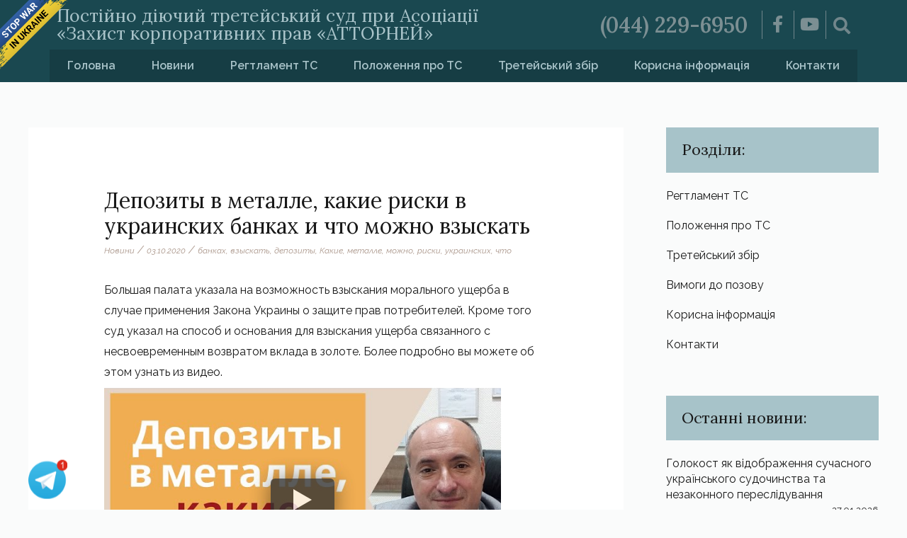

--- FILE ---
content_type: text/html; charset=UTF-8
request_url: https://tretsud.com.ua/depozyty-v-metalle-kakye-rysky-v-ukraynskykh-bankakh-y-chto-mozhno-vzyskat/
body_size: 22539
content:
<!DOCTYPE html>
<html lang="uk" prefix="og: https://ogp.me/ns#">
<head>
<meta charset="UTF-8">
<meta name="viewport" content="width=device-width, initial-scale=1">
<link rel="profile" href="https://gmpg.org/xfn/11">
<style id="ast-elementor-compatibility-css">.elementor-widget-heading .elementor-heading-title{margin:0;}</style>
<title>Депозиты в металле, какие риски в украинских банках и что можно взыскать - Третейський суд</title>
<meta name="description" content="Большая палата указала на возможность взыскания морального ущерба в случае применения Закона Украины о защите прав потребителей. Кроме того суд указал на"/>
<meta name="robots" content="follow, index, max-snippet:-1, max-video-preview:-1, max-image-preview:large"/>
<link rel="canonical" href="https://tretsud.com.ua/depozyty-v-metalle-kakye-rysky-v-ukraynskykh-bankakh-y-chto-mozhno-vzyskat/"/>
<meta property="og:locale" content="uk_UA"/>
<meta property="og:type" content="article"/>
<meta property="og:title" content="Депозиты в металле, какие риски в украинских банках и что можно взыскать - Третейський суд"/>
<meta property="og:description" content="Большая палата указала на возможность взыскания морального ущерба в случае применения Закона Украины о защите прав потребителей. Кроме того суд указал на"/>
<meta property="og:url" content="https://tretsud.com.ua/depozyty-v-metalle-kakye-rysky-v-ukraynskykh-bankakh-y-chto-mozhno-vzyskat/"/>
<meta property="og:site_name" content="Третейський суд"/>
<meta property="article:tag" content="банках"/>
<meta property="article:tag" content="взыскать"/>
<meta property="article:tag" content="депозиты"/>
<meta property="article:tag" content="Какие"/>
<meta property="article:tag" content="металле"/>
<meta property="article:tag" content="можно"/>
<meta property="article:tag" content="риски"/>
<meta property="article:tag" content="украинских"/>
<meta property="article:tag" content="что"/>
<meta property="article:section" content="Новини"/>
<meta property="og:image" content="https://tretsud.com.ua/wp-content/uploads/2020/06/for-social.jpg"/>
<meta property="og:image:secure_url" content="https://tretsud.com.ua/wp-content/uploads/2020/06/for-social.jpg"/>
<meta property="og:image:width" content="1200"/>
<meta property="og:image:height" content="630"/>
<meta property="og:image:alt" content="Депозиты в металле, какие риски в украинских банках и что можно взыскать"/>
<meta property="og:image:type" content="image/jpeg"/>
<meta property="article:published_time" content="2020-10-03T12:19:24+02:00"/>
<meta name="twitter:card" content="summary_large_image"/>
<meta name="twitter:title" content="Депозиты в металле, какие риски в украинских банках и что можно взыскать - Третейський суд"/>
<meta name="twitter:description" content="Большая палата указала на возможность взыскания морального ущерба в случае применения Закона Украины о защите прав потребителей. Кроме того суд указал на"/>
<meta name="twitter:image" content="https://tretsud.com.ua/wp-content/uploads/2020/06/for-social.jpg"/>
<script type="application/ld+json" class="rank-math-schema">{"@context":"https://schema.org","@graph":[{"@type":"Organization","@id":"https://tretsud.com.ua/#organization","name":"\u0422\u0440\u0435\u0442\u0435\u0439\u0441\u044c\u043a\u0438\u0439 \u0441\u0443\u0434","url":"https://tretsud.com.ua","logo":{"@type":"ImageObject","@id":"https://tretsud.com.ua/#logo","url":"https://tretsud.com.ua/wp-content/uploads/2020/06/for-social.jpg","contentUrl":"https://tretsud.com.ua/wp-content/uploads/2020/06/for-social.jpg","caption":"\u0422\u0440\u0435\u0442\u0435\u0439\u0441\u044c\u043a\u0438\u0439 \u0441\u0443\u0434","inLanguage":"uk","width":"1200","height":"630"}},{"@type":"WebSite","@id":"https://tretsud.com.ua/#website","url":"https://tretsud.com.ua","name":"\u0422\u0440\u0435\u0442\u0435\u0439\u0441\u044c\u043a\u0438\u0439 \u0441\u0443\u0434","publisher":{"@id":"https://tretsud.com.ua/#organization"},"inLanguage":"uk"},{"@type":"ImageObject","@id":"https://tretsud.com.ua/wp-content/uploads/2020/06/for-social.jpg","url":"https://tretsud.com.ua/wp-content/uploads/2020/06/for-social.jpg","width":"1200","height":"630","inLanguage":"uk"},{"@type":"WebPage","@id":"https://tretsud.com.ua/depozyty-v-metalle-kakye-rysky-v-ukraynskykh-bankakh-y-chto-mozhno-vzyskat/#webpage","url":"https://tretsud.com.ua/depozyty-v-metalle-kakye-rysky-v-ukraynskykh-bankakh-y-chto-mozhno-vzyskat/","name":"\u0414\u0435\u043f\u043e\u0437\u0438\u0442\u044b \u0432 \u043c\u0435\u0442\u0430\u043b\u043b\u0435, \u043a\u0430\u043a\u0438\u0435 \u0440\u0438\u0441\u043a\u0438 \u0432 \u0443\u043a\u0440\u0430\u0438\u043d\u0441\u043a\u0438\u0445 \u0431\u0430\u043d\u043a\u0430\u0445 \u0438 \u0447\u0442\u043e \u043c\u043e\u0436\u043d\u043e \u0432\u0437\u044b\u0441\u043a\u0430\u0442\u044c - \u0422\u0440\u0435\u0442\u0435\u0439\u0441\u044c\u043a\u0438\u0439 \u0441\u0443\u0434","datePublished":"2020-10-03T12:19:24+02:00","dateModified":"2020-10-03T12:19:24+02:00","isPartOf":{"@id":"https://tretsud.com.ua/#website"},"primaryImageOfPage":{"@id":"https://tretsud.com.ua/wp-content/uploads/2020/06/for-social.jpg"},"inLanguage":"uk"},{"@type":"Person","@id":"https://tretsud.com.ua/author/max/","name":"Max","url":"https://tretsud.com.ua/author/max/","image":{"@type":"ImageObject","@id":"https://secure.gravatar.com/avatar/534caa98d6237cfdb9dc50c1dcdeae08?s=96&amp;d=mm&amp;r=g","url":"https://secure.gravatar.com/avatar/534caa98d6237cfdb9dc50c1dcdeae08?s=96&amp;d=mm&amp;r=g","caption":"Max","inLanguage":"uk"},"worksFor":{"@id":"https://tretsud.com.ua/#organization"}},{"@type":"BlogPosting","headline":"\u0414\u0435\u043f\u043e\u0437\u0438\u0442\u044b \u0432 \u043c\u0435\u0442\u0430\u043b\u043b\u0435, \u043a\u0430\u043a\u0438\u0435 \u0440\u0438\u0441\u043a\u0438 \u0432 \u0443\u043a\u0440\u0430\u0438\u043d\u0441\u043a\u0438\u0445 \u0431\u0430\u043d\u043a\u0430\u0445 \u0438 \u0447\u0442\u043e \u043c\u043e\u0436\u043d\u043e \u0432\u0437\u044b\u0441\u043a\u0430\u0442\u044c - \u0422\u0440\u0435\u0442\u0435\u0439\u0441\u044c\u043a\u0438\u0439 \u0441\u0443\u0434","datePublished":"2020-10-03T12:19:24+02:00","dateModified":"2020-10-03T12:19:24+02:00","articleSection":"\u041d\u043e\u0432\u0438\u043d\u0438","author":{"@id":"https://tretsud.com.ua/author/max/","name":"Max"},"publisher":{"@id":"https://tretsud.com.ua/#organization"},"description":"\u0411\u043e\u043b\u044c\u0448\u0430\u044f \u043f\u0430\u043b\u0430\u0442\u0430 \u0443\u043a\u0430\u0437\u0430\u043b\u0430 \u043d\u0430 \u0432\u043e\u0437\u043c\u043e\u0436\u043d\u043e\u0441\u0442\u044c \u0432\u0437\u044b\u0441\u043a\u0430\u043d\u0438\u044f \u043c\u043e\u0440\u0430\u043b\u044c\u043d\u043e\u0433\u043e \u0443\u0449\u0435\u0440\u0431\u0430 \u0432 \u0441\u043b\u0443\u0447\u0430\u0435 \u043f\u0440\u0438\u043c\u0435\u043d\u0435\u043d\u0438\u044f \u0417\u0430\u043a\u043e\u043d\u0430 \u0423\u043a\u0440\u0430\u0438\u043d\u044b \u043e \u0437\u0430\u0449\u0438\u0442\u0435 \u043f\u0440\u0430\u0432 \u043f\u043e\u0442\u0440\u0435\u0431\u0438\u0442\u0435\u043b\u0435\u0439. \u041a\u0440\u043e\u043c\u0435 \u0442\u043e\u0433\u043e \u0441\u0443\u0434 \u0443\u043a\u0430\u0437\u0430\u043b \u043d\u0430","name":"\u0414\u0435\u043f\u043e\u0437\u0438\u0442\u044b \u0432 \u043c\u0435\u0442\u0430\u043b\u043b\u0435, \u043a\u0430\u043a\u0438\u0435 \u0440\u0438\u0441\u043a\u0438 \u0432 \u0443\u043a\u0440\u0430\u0438\u043d\u0441\u043a\u0438\u0445 \u0431\u0430\u043d\u043a\u0430\u0445 \u0438 \u0447\u0442\u043e \u043c\u043e\u0436\u043d\u043e \u0432\u0437\u044b\u0441\u043a\u0430\u0442\u044c - \u0422\u0440\u0435\u0442\u0435\u0439\u0441\u044c\u043a\u0438\u0439 \u0441\u0443\u0434","@id":"https://tretsud.com.ua/depozyty-v-metalle-kakye-rysky-v-ukraynskykh-bankakh-y-chto-mozhno-vzyskat/#richSnippet","isPartOf":{"@id":"https://tretsud.com.ua/depozyty-v-metalle-kakye-rysky-v-ukraynskykh-bankakh-y-chto-mozhno-vzyskat/#webpage"},"image":{"@id":"https://tretsud.com.ua/wp-content/uploads/2020/06/for-social.jpg"},"inLanguage":"uk","mainEntityOfPage":{"@id":"https://tretsud.com.ua/depozyty-v-metalle-kakye-rysky-v-ukraynskykh-bankakh-y-chto-mozhno-vzyskat/#webpage"}}]}</script>
<link rel='dns-prefetch' href='//fonts.googleapis.com'/>
<link rel="alternate" type="application/rss+xml" title="Третейський суд &raquo; стрічка" href="https://tretsud.com.ua/feed/"/>
<link rel="alternate" type="application/rss+xml" title="Третейський суд &raquo; Канал коментарів" href="https://tretsud.com.ua/comments/feed/"/>
<link rel="alternate" type="application/rss+xml" title="Третейський суд &raquo; Депозиты в металле, какие риски в украинских банках и что можно взыскать Канал коментарів" href="https://tretsud.com.ua/depozyty-v-metalle-kakye-rysky-v-ukraynskykh-bankakh-y-chto-mozhno-vzyskat/feed/"/>
<link rel="stylesheet" type="text/css" href="//tretsud.com.ua/wp-content/cache/wpfc-minified/2z734ptr/bg8k2.css" media="all"/>
<style id='astra-theme-css-inline-css'>html{font-size:100%;}a,.page-title{color:#0000ff;}a:hover,a:focus{color:#1e968c;}body,button,input,select,textarea,.ast-button,.ast-custom-button{font-family:'Raleway',sans-serif;font-weight:400;font-size:16px;font-size:1rem;}blockquote{color:#000000;}p,.entry-content p{margin-bottom:0.5em;}h1,.entry-content h1,h2,.entry-content h2,h3,.entry-content h3,h4,.entry-content h4,h5,.entry-content h5,h6,.entry-content h6,.site-title,.site-title a{font-family:'Lora',serif;font-weight:400;}.site-title{font-size:35px;font-size:2.1875rem;}.ast-archive-description .ast-archive-title{font-size:40px;font-size:2.5rem;}.site-header .site-description{font-size:20px;font-size:1.25rem;}.entry-title{font-size:30px;font-size:1.875rem;}.comment-reply-title{font-size:26px;font-size:1.625rem;}.ast-comment-list #cancel-comment-reply-link{font-size:16px;font-size:1rem;}h1,.entry-content h1{font-size:40px;font-size:2.5rem;font-family:'Lora',serif;}h2,.entry-content h2{font-size:30px;font-size:1.875rem;font-family:'Lora',serif;}h3,.entry-content h3{font-size:25px;font-size:1.5625rem;font-family:'Lora',serif;}h4,.entry-content h4{font-size:20px;font-size:1.25rem;}h5,.entry-content h5{font-size:18px;font-size:1.125rem;}h6,.entry-content h6{font-size:15px;font-size:0.9375rem;}.ast-single-post .entry-title,.page-title{font-size:30px;font-size:1.875rem;}#secondary,#secondary button,#secondary input,#secondary select,#secondary textarea{font-size:16px;font-size:1rem;}::selection{background-color:#165253;color:#ffffff;}body,h1,.entry-title a,.entry-content h1,h2,.entry-content h2,h3,.entry-content h3,h4,.entry-content h4,h5,.entry-content h5,h6,.entry-content h6,.wc-block-grid__product-title{color:#191919;}.tagcloud a:hover,.tagcloud a:focus,.tagcloud a.current-item{color:#ffffff;border-color:#0000ff;background-color:#0000ff;}.main-header-menu a,.ast-header-custom-item a{color:#191919;}.main-header-menu li:hover > a,.main-header-menu li:hover > .ast-menu-toggle,.main-header-menu .ast-masthead-custom-menu-items a:hover,.main-header-menu li.focus > a,.main-header-menu li.focus > .ast-menu-toggle,.main-header-menu .current-menu-item > a,.main-header-menu .current-menu-ancestor > a,.main-header-menu .current_page_item > a,.main-header-menu .current-menu-item > .ast-menu-toggle,.main-header-menu .current-menu-ancestor > .ast-menu-toggle,.main-header-menu .current_page_item > .ast-menu-toggle{color:#0000ff;}input:focus,input[type="text"]:focus,input[type="email"]:focus,input[type="url"]:focus,input[type="password"]:focus,input[type="reset"]:focus,input[type="search"]:focus,textarea:focus{border-color:#0000ff;}input[type="radio"]:checked,input[type=reset],input[type="checkbox"]:checked,input[type="checkbox"]:hover:checked,input[type="checkbox"]:focus:checked,input[type=range]::-webkit-slider-thumb{border-color:#0000ff;background-color:#0000ff;box-shadow:none;}.site-footer a:hover + .post-count,.site-footer a:focus + .post-count{background:#0000ff;border-color:#0000ff;}.ast-small-footer{color:rgba(255,255,255,0.3);}.ast-small-footer > .ast-footer-overlay{background-color:#0c3f3a;}.footer-adv .footer-adv-overlay{border-top-style:solid;border-top-color:#7a7a7a;}.ast-comment-meta{line-height:1.666666667;font-size:13px;font-size:0.8125rem;}.single .nav-links .nav-previous,.single .nav-links .nav-next,.single .ast-author-details .author-title,.ast-comment-meta{color:#0000ff;}.entry-meta,.entry-meta *{line-height:1.45;color:#0000ff;}.entry-meta a:hover,.entry-meta a:hover *,.entry-meta a:focus,.entry-meta a:focus *{color:#1e968c;}.ast-404-layout-1 .ast-404-text{font-size:200px;font-size:12.5rem;}.widget-title{font-size:22px;font-size:1.375rem;color:#191919;}#cat option,.secondary .calendar_wrap thead a,.secondary .calendar_wrap thead a:visited{color:#0000ff;}.secondary .calendar_wrap #today,.ast-progress-val span{background:#0000ff;}.secondary a:hover + .post-count,.secondary a:focus + .post-count{background:#0000ff;border-color:#0000ff;}.calendar_wrap #today > a{color:#ffffff;}.ast-pagination a,.page-links .page-link,.single .post-navigation a{color:#0000ff;}.ast-pagination a:hover,.ast-pagination a:focus,.ast-pagination > span:hover:not(.dots),.ast-pagination > span.current,.page-links > .page-link,.page-links .page-link:hover,.post-navigation a:hover{color:#1e968c;}.ast-header-break-point .ast-mobile-menu-buttons-minimal.menu-toggle{background:transparent;color:#165253;}.ast-header-break-point .ast-mobile-menu-buttons-outline.menu-toggle{background:transparent;border:1px solid #165253;color:#165253;}.ast-header-break-point .ast-mobile-menu-buttons-fill.menu-toggle{background:#165253;}@media(min-width:1200px){.ast-separate-container.ast-right-sidebar .entry-content .wp-block-image.alignfull,.ast-separate-container.ast-left-sidebar .entry-content .wp-block-image.alignfull,.ast-separate-container.ast-right-sidebar .entry-content .wp-block-cover.alignfull,.ast-separate-container.ast-left-sidebar .entry-content .wp-block-cover.alignfull{margin-left:-6.67em;margin-right:-6.67em;max-width:unset;width:unset;}.ast-separate-container.ast-right-sidebar .entry-content .wp-block-image.alignwide,.ast-separate-container.ast-left-sidebar .entry-content .wp-block-image.alignwide,.ast-separate-container.ast-right-sidebar .entry-content .wp-block-cover.alignwide,.ast-separate-container.ast-left-sidebar .entry-content .wp-block-cover.alignwide{margin-left:-20px;margin-right:-20px;max-width:unset;width:unset;}.wp-block-group .has-background{padding:20px;}}@media(max-width:921px){#secondary.secondary{padding-top:0;}.ast-separate-container .ast-article-post,.ast-separate-container .ast-article-single{padding:1.5em 2.14em;}.ast-separate-container #primary,.ast-separate-container #secondary{padding:1.5em 0;}.ast-separate-container.ast-right-sidebar #secondary{padding-left:1em;padding-right:1em;}.ast-separate-container.ast-two-container #secondary{padding-left:0;padding-right:0;}.ast-page-builder-template .entry-header #secondary{margin-top:1.5em;}.ast-page-builder-template #secondary{margin-top:1.5em;}#primary,#secondary{padding:1.5em 0;margin:0;}.ast-left-sidebar #content > .ast-container{display:flex;flex-direction:column-reverse;width:100%;}.ast-author-box img.avatar{margin:20px 0 0 0;}.ast-pagination{padding-top:1.5em;text-align:center;}.ast-pagination .next.page-numbers{display:inherit;float:none;}}@media(max-width:921px){.ast-page-builder-template.ast-left-sidebar #secondary{padding-right:20px;}.ast-page-builder-template.ast-right-sidebar #secondary{padding-left:20px;}.ast-right-sidebar #primary{padding-right:0;}.ast-right-sidebar #secondary{padding-left:0;}.ast-left-sidebar #primary{padding-left:0;}.ast-left-sidebar #secondary{padding-right:0;}.ast-pagination .prev.page-numbers{padding-left:.5em;}.ast-pagination .next.page-numbers{padding-right:.5em;}}@media(min-width:922px){.ast-separate-container.ast-right-sidebar #primary,.ast-separate-container.ast-left-sidebar #primary{border:0;}.ast-separate-container.ast-right-sidebar #secondary,.ast-separate-container.ast-left-sidebar #secondary{border:0;margin-left:auto;margin-right:auto;}.ast-separate-container.ast-two-container #secondary .widget:last-child{margin-bottom:0;}.ast-separate-container .ast-comment-list li .comment-respond{padding-left:2.66666em;padding-right:2.66666em;}.ast-author-box{-js-display:flex;display:flex;}.ast-author-bio{flex:1;}.error404.ast-separate-container #primary,.search-no-results.ast-separate-container #primary{margin-bottom:4em;}}@media(min-width:922px){.ast-right-sidebar #primary{border-right:1px solid #eee;}.ast-right-sidebar #secondary{border-left:1px solid #eee;margin-left:-1px;}.ast-left-sidebar #primary{border-left:1px solid #eee;}.ast-left-sidebar #secondary{border-right:1px solid #eee;margin-right:-1px;}.ast-separate-container.ast-two-container.ast-right-sidebar #secondary{padding-left:30px;padding-right:0;}.ast-separate-container.ast-two-container.ast-left-sidebar #secondary{padding-right:30px;padding-left:0;}}.wp-block-button .wp-block-button__link,{color:#ffffff;}.wp-block-button .wp-block-button__link{border-style:solid;border-top-width:0;border-right-width:0;border-left-width:0;border-bottom-width:0;border-color:#165253;background-color:#165253;color:#ffffff;font-family:inherit;font-weight:inherit;line-height:1;border-radius:2px;padding-top:10px;padding-right:40px;padding-bottom:10px;padding-left:40px;}.wp-block-button .wp-block-button__link:hover,.wp-block-button .wp-block-button__link:focus{color:#ffffff;background-color:#1e968c;border-color:#1e968c;}.menu-toggle,button,.ast-button,.ast-custom-button,.button,input#submit,input[type="button"],input[type="submit"],input[type="reset"]{border-style:solid;border-top-width:0;border-right-width:0;border-left-width:0;border-bottom-width:0;color:#ffffff;border-color:#165253;background-color:#165253;border-radius:2px;padding-top:10px;padding-right:40px;padding-bottom:10px;padding-left:40px;font-family:inherit;font-weight:inherit;line-height:1;}button:focus,.menu-toggle:hover,button:hover,.ast-button:hover,.button:hover,input[type=reset]:hover,input[type=reset]:focus,input#submit:hover,input#submit:focus,input[type="button"]:hover,input[type="button"]:focus,input[type="submit"]:hover,input[type="submit"]:focus{color:#ffffff;background-color:#1e968c;border-color:#1e968c;}@media(min-width:921px){.ast-container{max-width:100%;}}@media(min-width:544px){.ast-container{max-width:100%;}}@media(max-width:544px){.ast-separate-container .ast-article-post,.ast-separate-container .ast-article-single{padding:1.5em 1em;}.ast-separate-container #content .ast-container{padding-left:0.54em;padding-right:0.54em;}.ast-separate-container #secondary{padding-top:0;}.ast-separate-container.ast-two-container #secondary .widget{margin-bottom:1.5em;padding-left:1em;padding-right:1em;}.ast-separate-container .comments-count-wrapper{padding:1.5em 1em;}.ast-separate-container .ast-comment-list li.depth-1{padding:1.5em 1em;margin-bottom:1.5em;}.ast-separate-container .ast-comment-list .bypostauthor{padding:.5em;}.ast-separate-container .ast-archive-description{padding:1.5em 1em;}.ast-search-menu-icon.ast-dropdown-active .search-field{width:170px;}}@media(max-width:544px){.ast-comment-list .children{margin-left:0.66666em;}.ast-separate-container .ast-comment-list .bypostauthor li{padding:0 0 0 .5em;}}@media(max-width:921px){.ast-mobile-header-stack .main-header-bar .ast-search-menu-icon{display:inline-block;}.ast-header-break-point.ast-header-custom-item-outside .ast-mobile-header-stack .main-header-bar .ast-search-icon{margin:0;}.ast-comment-avatar-wrap img{max-width:2.5em;}.comments-area{margin-top:1.5em;}.ast-separate-container .comments-count-wrapper{padding:2em 2.14em;}.ast-separate-container .ast-comment-list li.depth-1{padding:1.5em 2.14em;}.ast-separate-container .comment-respond{padding:2em 2.14em;}}@media(max-width:921px){.ast-header-break-point .main-header-bar .ast-search-menu-icon.slide-search .search-form{right:0;}.ast-header-break-point .ast-mobile-header-stack .main-header-bar .ast-search-menu-icon.slide-search .search-form{right:-1em;}.ast-comment-avatar-wrap{margin-right:0.5em;}}@media(max-width:544px){.ast-separate-container .comment-respond{padding:1.5em 1em;}}@media(min-width:545px){.ast-page-builder-template .comments-area,.single.ast-page-builder-template .entry-header,.single.ast-page-builder-template .post-navigation{max-width:1240px;margin-left:auto;margin-right:auto;}}body,.ast-separate-container{background-color:#fafbfb;background-image:none;}@media(max-width:921px){.ast-archive-description .ast-archive-title{font-size:40px;}.entry-title{font-size:30px;}h1,.entry-content h1{font-size:30px;}h2,.entry-content h2{font-size:25px;}h3,.entry-content h3{font-size:20px;}.ast-single-post .entry-title,.page-title{font-size:30px;}}@media(max-width:544px){.ast-archive-description .ast-archive-title{font-size:40px;}.entry-title{font-size:30px;}h1,.entry-content h1{font-size:30px;}h2,.entry-content h2{font-size:25px;}h3,.entry-content h3{font-size:20px;}.ast-single-post .entry-title,.page-title{font-size:30px;}}@media(max-width:921px){html{font-size:91.2%;}}@media(max-width:544px){html{font-size:91.2%;}}@media(min-width:922px){.ast-container{max-width:1240px;}}@font-face{font-family:"Astra";src:url(https://tretsud.com.ua/wp-content/themes/astra/assets/fonts/astra.woff) format("woff"),url(https://tretsud.com.ua/wp-content/themes/astra/assets/fonts/astra.ttf) format("truetype"),url(https://tretsud.com.ua/wp-content/themes/astra/assets/fonts/astra.svg#astra) format("svg");font-weight:normal;font-style:normal;font-display:fallback;}@media(max-width:921px){.main-header-bar .main-header-bar-navigation{display:none;}}.ast-desktop .main-header-menu.submenu-with-border .sub-menu,.ast-desktop .main-header-menu.submenu-with-border .children,.ast-desktop .main-header-menu.submenu-with-border .astra-full-megamenu-wrapper{border-color:#165253;}.ast-desktop .main-header-menu.submenu-with-border .sub-menu,.ast-desktop .main-header-menu.submenu-with-border .children{border-top-width:2px;border-right-width:0px;border-left-width:0px;border-bottom-width:0px;border-style:solid;}.ast-desktop .main-header-menu.submenu-with-border .sub-menu .sub-menu,.ast-desktop .main-header-menu.submenu-with-border .children .children{top:-2px;}.ast-desktop .main-header-menu.submenu-with-border .sub-menu a,.ast-desktop .main-header-menu.submenu-with-border .children a{border-bottom-width:0px;border-style:solid;border-color:#eaeaea;}@media(min-width:922px){.main-header-menu .sub-menu li.ast-left-align-sub-menu:hover > ul,.main-header-menu .sub-menu li.ast-left-align-sub-menu.focus > ul{margin-left:-0px;}}.ast-small-footer{border-top-style:solid;border-top-width:1px;border-top-color:#7a7a7a;}.ast-small-footer-wrap{text-align:center;}@media(max-width:920px){.ast-404-layout-1 .ast-404-text{font-size:100px;font-size:6.25rem;}}@media(min-width:922px){.ast-theme-transparent-header #masthead{position:absolute;left:0;right:0;}.ast-theme-transparent-header .main-header-bar,.ast-theme-transparent-header.ast-header-break-point .main-header-bar{background:none;}body.elementor-editor-active.ast-theme-transparent-header #masthead,.fl-builder-edit .ast-theme-transparent-header #masthead,body.vc_editor.ast-theme-transparent-header #masthead,body.brz-ed.ast-theme-transparent-header #masthead{z-index:0;}.ast-header-break-point.ast-replace-site-logo-transparent.ast-theme-transparent-header .custom-mobile-logo-link{display:none;}.ast-header-break-point.ast-replace-site-logo-transparent.ast-theme-transparent-header .transparent-custom-logo{display:inline-block;}.ast-theme-transparent-header .ast-above-header{background-image:none;background-color:transparent;}.ast-theme-transparent-header .ast-below-header{background-image:none;background-color:transparent;}}.ast-theme-transparent-header .site-title a,.ast-theme-transparent-header .site-title a:focus,.ast-theme-transparent-header .site-title a:hover,.ast-theme-transparent-header .site-title a:visited{color:#ffffff;}.ast-theme-transparent-header .site-header .site-description{color:#ffffff;}.ast-theme-transparent-header .main-header-menu,.ast-theme-transparent-header .main-header-menu a,.ast-theme-transparent-header .ast-masthead-custom-menu-items,.ast-theme-transparent-header .ast-masthead-custom-menu-items a,.ast-theme-transparent-header .main-header-menu li > .ast-menu-toggle,.ast-theme-transparent-header .main-header-menu li > .ast-menu-toggle{color:#dddddd;}.ast-theme-transparent-header .main-header-menu li:hover > a,.ast-theme-transparent-header .main-header-menu li:hover > .ast-menu-toggle,.ast-theme-transparent-header .main-header-menu .ast-masthead-custom-menu-items a:hover,.ast-theme-transparent-header .main-header-menu .focus > a,.ast-theme-transparent-header .main-header-menu .focus > .ast-menu-toggle,.ast-theme-transparent-header .main-header-menu .current-menu-item > a,.ast-theme-transparent-header .main-header-menu .current-menu-ancestor > a,.ast-theme-transparent-header .main-header-menu .current_page_item > a,.ast-theme-transparent-header .main-header-menu .current-menu-item > .ast-menu-toggle,.ast-theme-transparent-header .main-header-menu .current-menu-ancestor > .ast-menu-toggle,.ast-theme-transparent-header .main-header-menu .current_page_item > .ast-menu-toggle{color:#ffffff;}@media(max-width:921px){.ast-theme-transparent-header #masthead{position:absolute;left:0;right:0;}.ast-theme-transparent-header .main-header-bar,.ast-theme-transparent-header.ast-header-break-point .main-header-bar{background:none;}body.elementor-editor-active.ast-theme-transparent-header #masthead,.fl-builder-edit .ast-theme-transparent-header #masthead,body.vc_editor.ast-theme-transparent-header #masthead,body.brz-ed.ast-theme-transparent-header #masthead{z-index:0;}.ast-header-break-point.ast-replace-site-logo-transparent.ast-theme-transparent-header .custom-mobile-logo-link{display:none;}.ast-header-break-point.ast-replace-site-logo-transparent.ast-theme-transparent-header .transparent-custom-logo{display:inline-block;}.ast-theme-transparent-header .ast-above-header{background-image:none;background-color:transparent;}.ast-theme-transparent-header .ast-below-header{background-image:none;background-color:transparent;}}.ast-theme-transparent-header .main-header-bar,.ast-theme-transparent-header.ast-header-break-point .main-header-bar{border-bottom-width:0;border-bottom-style:solid;}.ast-breadcrumbs .trail-browse,.ast-breadcrumbs .trail-items,.ast-breadcrumbs .trail-items li{display:inline-block;margin:0;padding:0;border:none;background:inherit;text-indent:0;}.ast-breadcrumbs .trail-browse{font-size:inherit;font-style:inherit;font-weight:inherit;color:inherit;}.ast-breadcrumbs .trail-items{list-style:none;}.trail-items li::after{padding:0 0.3em;content:"\00bb";}.trail-items li:last-of-type::after{display:none;}.ast-header-break-point .main-header-bar{border-bottom-width:1px;}@media(min-width:922px){.main-header-bar{border-bottom-width:1px;}}@media(min-width:922px){#primary{width:70%;}#secondary{width:30%;}}.ast-safari-browser-less-than-11 .main-header-menu .menu-item,.ast-safari-browser-less-than-11 .main-header-bar .ast-masthead-custom-menu-items{display:block;}.main-header-menu .menu-item,.main-header-bar .ast-masthead-custom-menu-items{-js-display:flex;display:flex;-webkit-box-pack:center;-webkit-justify-content:center;-moz-box-pack:center;-ms-flex-pack:center;justify-content:center;-webkit-box-orient:vertical;-webkit-box-direction:normal;-webkit-flex-direction:column;-moz-box-orient:vertical;-moz-box-direction:normal;-ms-flex-direction:column;flex-direction:column;}.main-header-menu > .menu-item > a{height:100%;-webkit-box-align:center;-webkit-align-items:center;-moz-box-align:center;-ms-flex-align:center;align-items:center;-js-display:flex;display:flex;}.ast-primary-menu-disabled .main-header-bar .ast-masthead-custom-menu-items{flex:unset;}.ast-desktop .astra-menu-animation-slide-up>.menu-item>.astra-full-megamenu-wrapper,.ast-desktop .astra-menu-animation-slide-up>.menu-item>.sub-menu,.ast-desktop .astra-menu-animation-slide-up>.menu-item>.sub-menu .sub-menu{opacity:0;visibility:hidden;transform:translateY(.5em);transition:visibility .2s ease,transform .2s ease}.ast-desktop .astra-menu-animation-slide-up>.menu-item .menu-item.focus>.sub-menu,.ast-desktop .astra-menu-animation-slide-up>.menu-item .menu-item:hover>.sub-menu,.ast-desktop .astra-menu-animation-slide-up>.menu-item.focus>.astra-full-megamenu-wrapper,.ast-desktop .astra-menu-animation-slide-up>.menu-item.focus>.sub-menu,.ast-desktop .astra-menu-animation-slide-up>.menu-item:hover>.astra-full-megamenu-wrapper,.ast-desktop .astra-menu-animation-slide-up>.menu-item:hover>.sub-menu{opacity:1;visibility:visible;transform:translateY(0);transition:opacity .2s ease,visibility .2s ease,transform .2s ease}.ast-desktop .astra-menu-animation-slide-up>.full-width-mega.menu-item.focus>.astra-full-megamenu-wrapper,.ast-desktop .astra-menu-animation-slide-up>.full-width-mega.menu-item:hover>.astra-full-megamenu-wrapper{-js-display:flex;display:flex}.ast-desktop .astra-menu-animation-slide-down>.menu-item>.astra-full-megamenu-wrapper,.ast-desktop .astra-menu-animation-slide-down>.menu-item>.sub-menu,.ast-desktop .astra-menu-animation-slide-down>.menu-item>.sub-menu .sub-menu{opacity:0;visibility:hidden;transform:translateY(-.5em);transition:visibility .2s ease,transform .2s ease}.ast-desktop .astra-menu-animation-slide-down>.menu-item .menu-item.focus>.sub-menu,.ast-desktop .astra-menu-animation-slide-down>.menu-item .menu-item:hover>.sub-menu,.ast-desktop .astra-menu-animation-slide-down>.menu-item.focus>.astra-full-megamenu-wrapper,.ast-desktop .astra-menu-animation-slide-down>.menu-item.focus>.sub-menu,.ast-desktop .astra-menu-animation-slide-down>.menu-item:hover>.astra-full-megamenu-wrapper,.ast-desktop .astra-menu-animation-slide-down>.menu-item:hover>.sub-menu{opacity:1;visibility:visible;transform:translateY(0);transition:opacity .2s ease,visibility .2s ease,transform .2s ease}.ast-desktop .astra-menu-animation-slide-down>.full-width-mega.menu-item.focus>.astra-full-megamenu-wrapper,.ast-desktop .astra-menu-animation-slide-down>.full-width-mega.menu-item:hover>.astra-full-megamenu-wrapper{-js-display:flex;display:flex}.ast-desktop .astra-menu-animation-fade>.menu-item>.astra-full-megamenu-wrapper,.ast-desktop .astra-menu-animation-fade>.menu-item>.sub-menu,.ast-desktop .astra-menu-animation-fade>.menu-item>.sub-menu .sub-menu{opacity:0;visibility:hidden;transition:opacity ease-in-out .3s}.ast-desktop .astra-menu-animation-fade>.menu-item .menu-item.focus>.sub-menu,.ast-desktop .astra-menu-animation-fade>.menu-item .menu-item:hover>.sub-menu,.ast-desktop .astra-menu-animation-fade>.menu-item.focus>.astra-full-megamenu-wrapper,.ast-desktop .astra-menu-animation-fade>.menu-item.focus>.sub-menu,.ast-desktop .astra-menu-animation-fade>.menu-item:hover>.astra-full-megamenu-wrapper,.ast-desktop .astra-menu-animation-fade>.menu-item:hover>.sub-menu{opacity:1;visibility:visible;transition:opacity ease-in-out .3s}.ast-desktop .astra-menu-animation-fade>.full-width-mega.menu-item.focus>.astra-full-megamenu-wrapper,.ast-desktop .astra-menu-animation-fade>.full-width-mega.menu-item:hover>.astra-full-megamenu-wrapper{-js-display:flex;display:flex}</style>
<link rel="stylesheet" type="text/css" href="//tretsud.com.ua/wp-content/cache/wpfc-minified/jlnylbh9/bg8k2.css" media="all"/>
<style id='rank-math-toc-block-style-inline-css'>.wp-block-rank-math-toc-block nav ol{counter-reset:item}.wp-block-rank-math-toc-block nav ol li{display:block}.wp-block-rank-math-toc-block nav ol li:before{content:counters(item, ".") ". ";counter-increment:item}</style>
<style id='classic-theme-styles-inline-css'>.wp-block-button__link{color:#fff;background-color:#32373c;border-radius:9999px;box-shadow:none;text-decoration:none;padding:calc(.667em + 2px) calc(1.333em + 2px);font-size:1.125em}.wp-block-file__button{background:#32373c;color:#fff;text-decoration:none}</style>
<style id='global-styles-inline-css'>body{--wp--preset--color--black:#000000;--wp--preset--color--cyan-bluish-gray:#abb8c3;--wp--preset--color--white:#ffffff;--wp--preset--color--pale-pink:#f78da7;--wp--preset--color--vivid-red:#cf2e2e;--wp--preset--color--luminous-vivid-orange:#ff6900;--wp--preset--color--luminous-vivid-amber:#fcb900;--wp--preset--color--light-green-cyan:#7bdcb5;--wp--preset--color--vivid-green-cyan:#00d084;--wp--preset--color--pale-cyan-blue:#8ed1fc;--wp--preset--color--vivid-cyan-blue:#0693e3;--wp--preset--color--vivid-purple:#9b51e0;--wp--preset--gradient--vivid-cyan-blue-to-vivid-purple:linear-gradient(135deg,rgba(6,147,227,1) 0%,rgb(155,81,224) 100%);--wp--preset--gradient--light-green-cyan-to-vivid-green-cyan:linear-gradient(135deg,rgb(122,220,180) 0%,rgb(0,208,130) 100%);--wp--preset--gradient--luminous-vivid-amber-to-luminous-vivid-orange:linear-gradient(135deg,rgba(252,185,0,1) 0%,rgba(255,105,0,1) 100%);--wp--preset--gradient--luminous-vivid-orange-to-vivid-red:linear-gradient(135deg,rgba(255,105,0,1) 0%,rgb(207,46,46) 100%);--wp--preset--gradient--very-light-gray-to-cyan-bluish-gray:linear-gradient(135deg,rgb(238,238,238) 0%,rgb(169,184,195) 100%);--wp--preset--gradient--cool-to-warm-spectrum:linear-gradient(135deg,rgb(74,234,220) 0%,rgb(151,120,209) 20%,rgb(207,42,186) 40%,rgb(238,44,130) 60%,rgb(251,105,98) 80%,rgb(254,248,76) 100%);--wp--preset--gradient--blush-light-purple:linear-gradient(135deg,rgb(255,206,236) 0%,rgb(152,150,240) 100%);--wp--preset--gradient--blush-bordeaux:linear-gradient(135deg,rgb(254,205,165) 0%,rgb(254,45,45) 50%,rgb(107,0,62) 100%);--wp--preset--gradient--luminous-dusk:linear-gradient(135deg,rgb(255,203,112) 0%,rgb(199,81,192) 50%,rgb(65,88,208) 100%);--wp--preset--gradient--pale-ocean:linear-gradient(135deg,rgb(255,245,203) 0%,rgb(182,227,212) 50%,rgb(51,167,181) 100%);--wp--preset--gradient--electric-grass:linear-gradient(135deg,rgb(202,248,128) 0%,rgb(113,206,126) 100%);--wp--preset--gradient--midnight:linear-gradient(135deg,rgb(2,3,129) 0%,rgb(40,116,252) 100%);--wp--preset--font-size--small:13px;--wp--preset--font-size--medium:20px;--wp--preset--font-size--large:36px;--wp--preset--font-size--x-large:42px;--wp--preset--spacing--20:0.44rem;--wp--preset--spacing--30:0.67rem;--wp--preset--spacing--40:1rem;--wp--preset--spacing--50:1.5rem;--wp--preset--spacing--60:2.25rem;--wp--preset--spacing--70:3.38rem;--wp--preset--spacing--80:5.06rem;--wp--preset--shadow--natural:6px 6px 9px rgba(0, 0, 0, 0.2);--wp--preset--shadow--deep:12px 12px 50px rgba(0, 0, 0, 0.4);--wp--preset--shadow--sharp:6px 6px 0px rgba(0, 0, 0, 0.2);--wp--preset--shadow--outlined:6px 6px 0px -3px rgba(255, 255, 255, 1), 6px 6px rgba(0, 0, 0, 1);--wp--preset--shadow--crisp:6px 6px 0px rgba(0, 0, 0, 1);}:where(.is-layout-flex){gap:0.5em;}:where(.is-layout-grid){gap:0.5em;}body .is-layout-flex{display:flex;}body .is-layout-flex{flex-wrap:wrap;align-items:center;}body .is-layout-flex > *{margin:0;}body .is-layout-grid{display:grid;}body .is-layout-grid > *{margin:0;}:where(.wp-block-columns.is-layout-flex){gap:2em;}:where(.wp-block-columns.is-layout-grid){gap:2em;}:where(.wp-block-post-template.is-layout-flex){gap:1.25em;}:where(.wp-block-post-template.is-layout-grid){gap:1.25em;}.has-black-color{color:var(--wp--preset--color--black) !important;}.has-cyan-bluish-gray-color{color:var(--wp--preset--color--cyan-bluish-gray) !important;}.has-white-color{color:var(--wp--preset--color--white) !important;}.has-pale-pink-color{color:var(--wp--preset--color--pale-pink) !important;}.has-vivid-red-color{color:var(--wp--preset--color--vivid-red) !important;}.has-luminous-vivid-orange-color{color:var(--wp--preset--color--luminous-vivid-orange) !important;}.has-luminous-vivid-amber-color{color:var(--wp--preset--color--luminous-vivid-amber) !important;}.has-light-green-cyan-color{color:var(--wp--preset--color--light-green-cyan) !important;}.has-vivid-green-cyan-color{color:var(--wp--preset--color--vivid-green-cyan) !important;}.has-pale-cyan-blue-color{color:var(--wp--preset--color--pale-cyan-blue) !important;}.has-vivid-cyan-blue-color{color:var(--wp--preset--color--vivid-cyan-blue) !important;}.has-vivid-purple-color{color:var(--wp--preset--color--vivid-purple) !important;}.has-black-background-color{background-color:var(--wp--preset--color--black) !important;}.has-cyan-bluish-gray-background-color{background-color:var(--wp--preset--color--cyan-bluish-gray) !important;}.has-white-background-color{background-color:var(--wp--preset--color--white) !important;}.has-pale-pink-background-color{background-color:var(--wp--preset--color--pale-pink) !important;}.has-vivid-red-background-color{background-color:var(--wp--preset--color--vivid-red) !important;}.has-luminous-vivid-orange-background-color{background-color:var(--wp--preset--color--luminous-vivid-orange) !important;}.has-luminous-vivid-amber-background-color{background-color:var(--wp--preset--color--luminous-vivid-amber) !important;}.has-light-green-cyan-background-color{background-color:var(--wp--preset--color--light-green-cyan) !important;}.has-vivid-green-cyan-background-color{background-color:var(--wp--preset--color--vivid-green-cyan) !important;}.has-pale-cyan-blue-background-color{background-color:var(--wp--preset--color--pale-cyan-blue) !important;}.has-vivid-cyan-blue-background-color{background-color:var(--wp--preset--color--vivid-cyan-blue) !important;}.has-vivid-purple-background-color{background-color:var(--wp--preset--color--vivid-purple) !important;}.has-black-border-color{border-color:var(--wp--preset--color--black) !important;}.has-cyan-bluish-gray-border-color{border-color:var(--wp--preset--color--cyan-bluish-gray) !important;}.has-white-border-color{border-color:var(--wp--preset--color--white) !important;}.has-pale-pink-border-color{border-color:var(--wp--preset--color--pale-pink) !important;}.has-vivid-red-border-color{border-color:var(--wp--preset--color--vivid-red) !important;}.has-luminous-vivid-orange-border-color{border-color:var(--wp--preset--color--luminous-vivid-orange) !important;}.has-luminous-vivid-amber-border-color{border-color:var(--wp--preset--color--luminous-vivid-amber) !important;}.has-light-green-cyan-border-color{border-color:var(--wp--preset--color--light-green-cyan) !important;}.has-vivid-green-cyan-border-color{border-color:var(--wp--preset--color--vivid-green-cyan) !important;}.has-pale-cyan-blue-border-color{border-color:var(--wp--preset--color--pale-cyan-blue) !important;}.has-vivid-cyan-blue-border-color{border-color:var(--wp--preset--color--vivid-cyan-blue) !important;}.has-vivid-purple-border-color{border-color:var(--wp--preset--color--vivid-purple) !important;}.has-vivid-cyan-blue-to-vivid-purple-gradient-background{background:var(--wp--preset--gradient--vivid-cyan-blue-to-vivid-purple) !important;}.has-light-green-cyan-to-vivid-green-cyan-gradient-background{background:var(--wp--preset--gradient--light-green-cyan-to-vivid-green-cyan) !important;}.has-luminous-vivid-amber-to-luminous-vivid-orange-gradient-background{background:var(--wp--preset--gradient--luminous-vivid-amber-to-luminous-vivid-orange) !important;}.has-luminous-vivid-orange-to-vivid-red-gradient-background{background:var(--wp--preset--gradient--luminous-vivid-orange-to-vivid-red) !important;}.has-very-light-gray-to-cyan-bluish-gray-gradient-background{background:var(--wp--preset--gradient--very-light-gray-to-cyan-bluish-gray) !important;}.has-cool-to-warm-spectrum-gradient-background{background:var(--wp--preset--gradient--cool-to-warm-spectrum) !important;}.has-blush-light-purple-gradient-background{background:var(--wp--preset--gradient--blush-light-purple) !important;}.has-blush-bordeaux-gradient-background{background:var(--wp--preset--gradient--blush-bordeaux) !important;}.has-luminous-dusk-gradient-background{background:var(--wp--preset--gradient--luminous-dusk) !important;}.has-pale-ocean-gradient-background{background:var(--wp--preset--gradient--pale-ocean) !important;}.has-electric-grass-gradient-background{background:var(--wp--preset--gradient--electric-grass) !important;}.has-midnight-gradient-background{background:var(--wp--preset--gradient--midnight) !important;}.has-small-font-size{font-size:var(--wp--preset--font-size--small) !important;}.has-medium-font-size{font-size:var(--wp--preset--font-size--medium) !important;}.has-large-font-size{font-size:var(--wp--preset--font-size--large) !important;}.has-x-large-font-size{font-size:var(--wp--preset--font-size--x-large) !important;}
.wp-block-navigation a:where(:not(.wp-element-button)){color:inherit;}:where(.wp-block-post-template.is-layout-flex){gap:1.25em;}:where(.wp-block-post-template.is-layout-grid){gap:1.25em;}:where(.wp-block-columns.is-layout-flex){gap:2em;}:where(.wp-block-columns.is-layout-grid){gap:2em;}
.wp-block-pullquote{font-size:1.5em;line-height:1.6;}</style>
<link rel="stylesheet" type="text/css" href="//tretsud.com.ua/wp-content/cache/wpfc-minified/1cu59t7h/bg8k2.css" media="all"/>
<style id='astra-addon-css-inline-css'>#content:before{content:"921";position:absolute;overflow:hidden;opacity:0;visibility:hidden;}@media(max-width:921px){.single.ast-separate-container .ast-author-meta{padding:1.5em 2.14em;}.single .ast-author-meta .post-author-avatar{margin-bottom:1em;}.ast-separate-container .ast-grid-2 .ast-article-post,.ast-separate-container .ast-grid-3 .ast-article-post,.ast-separate-container .ast-grid-4 .ast-article-post{width:100%;}.blog-layout-1 .post-content,.blog-layout-1 .ast-blog-featured-section{float:none;}.ast-separate-container .ast-article-post.remove-featured-img-padding.has-post-thumbnail .blog-layout-1 .post-content .ast-blog-featured-section:first-child .square .posted-on{margin-top:0;}.ast-separate-container .ast-article-post.remove-featured-img-padding.has-post-thumbnail .blog-layout-1 .post-content .ast-blog-featured-section:first-child .circle .posted-on{margin-top:1em;}.ast-separate-container .ast-article-post.remove-featured-img-padding .blog-layout-1 .post-content .ast-blog-featured-section:first-child .post-thumb-img-content{margin-top:-1.5em;}.ast-separate-container .ast-article-post.remove-featured-img-padding .blog-layout-1 .post-thumb-img-content{margin-left:-2.14em;margin-right:-2.14em;}.ast-separate-container .ast-article-single.remove-featured-img-padding .single-layout-1 .entry-header .post-thumb-img-content:first-child{margin-top:-1.5em;}.ast-separate-container .ast-article-single.remove-featured-img-padding .single-layout-1 .post-thumb-img-content{margin-left:-2.14em;margin-right:-2.14em;}.ast-separate-container.ast-blog-grid-2 .ast-article-post.remove-featured-img-padding.has-post-thumbnail .blog-layout-1 .post-content .ast-blog-featured-section .square .posted-on,.ast-separate-container.ast-blog-grid-3 .ast-article-post.remove-featured-img-padding.has-post-thumbnail .blog-layout-1 .post-content .ast-blog-featured-section .square .posted-on,.ast-separate-container.ast-blog-grid-4 .ast-article-post.remove-featured-img-padding.has-post-thumbnail .blog-layout-1 .post-content .ast-blog-featured-section .square .posted-on{margin-left:-1.5em;margin-right:-1.5em;}.ast-separate-container.ast-blog-grid-2 .ast-article-post.remove-featured-img-padding.has-post-thumbnail .blog-layout-1 .post-content .ast-blog-featured-section .circle .posted-on,.ast-separate-container.ast-blog-grid-3 .ast-article-post.remove-featured-img-padding.has-post-thumbnail .blog-layout-1 .post-content .ast-blog-featured-section .circle .posted-on,.ast-separate-container.ast-blog-grid-4 .ast-article-post.remove-featured-img-padding.has-post-thumbnail .blog-layout-1 .post-content .ast-blog-featured-section .circle .posted-on{margin-left:-0.5em;margin-right:-0.5em;}.ast-separate-container.ast-blog-grid-2 .ast-article-post.remove-featured-img-padding.has-post-thumbnail .blog-layout-1 .post-content .ast-blog-featured-section:first-child .square .posted-on,.ast-separate-container.ast-blog-grid-3 .ast-article-post.remove-featured-img-padding.has-post-thumbnail .blog-layout-1 .post-content .ast-blog-featured-section:first-child .square .posted-on,.ast-separate-container.ast-blog-grid-4 .ast-article-post.remove-featured-img-padding.has-post-thumbnail .blog-layout-1 .post-content .ast-blog-featured-section:first-child .square .posted-on{margin-top:0;}.ast-separate-container.ast-blog-grid-2 .ast-article-post.remove-featured-img-padding.has-post-thumbnail .blog-layout-1 .post-content .ast-blog-featured-section:first-child .circle .posted-on,.ast-separate-container.ast-blog-grid-3 .ast-article-post.remove-featured-img-padding.has-post-thumbnail .blog-layout-1 .post-content .ast-blog-featured-section:first-child .circle .posted-on,.ast-separate-container.ast-blog-grid-4 .ast-article-post.remove-featured-img-padding.has-post-thumbnail .blog-layout-1 .post-content .ast-blog-featured-section:first-child .circle .posted-on{margin-top:1em;}.ast-separate-container.ast-blog-grid-2 .ast-article-post.remove-featured-img-padding .blog-layout-1 .post-content .ast-blog-featured-section:first-child .post-thumb-img-content,.ast-separate-container.ast-blog-grid-3 .ast-article-post.remove-featured-img-padding .blog-layout-1 .post-content .ast-blog-featured-section:first-child .post-thumb-img-content,.ast-separate-container.ast-blog-grid-4 .ast-article-post.remove-featured-img-padding .blog-layout-1 .post-content .ast-blog-featured-section:first-child .post-thumb-img-content{margin-top:-1.5em;}.ast-separate-container.ast-blog-grid-2 .ast-article-post.remove-featured-img-padding .blog-layout-1 .post-thumb-img-content,.ast-separate-container.ast-blog-grid-3 .ast-article-post.remove-featured-img-padding .blog-layout-1 .post-thumb-img-content,.ast-separate-container.ast-blog-grid-4 .ast-article-post.remove-featured-img-padding .blog-layout-1 .post-thumb-img-content{margin-left:-1.5em;margin-right:-1.5em;}.blog-layout-2{display:flex;flex-direction:column-reverse;}.ast-separate-container .blog-layout-3,.ast-separate-container .blog-layout-1{display:block;}.ast-plain-container .ast-grid-2 .ast-article-post,.ast-plain-container .ast-grid-3 .ast-article-post,.ast-plain-container .ast-grid-4 .ast-article-post,.ast-page-builder-template .ast-grid-2 .ast-article-post,.ast-page-builder-template .ast-grid-3 .ast-article-post,.ast-page-builder-template .ast-grid-4 .ast-article-post{width:100%;}}@media(max-width:921px){.ast-separate-container .ast-article-post.remove-featured-img-padding.has-post-thumbnail .blog-layout-1 .post-content .ast-blog-featured-section .square .posted-on{margin-top:0;margin-left:-2.14em;}.ast-separate-container .ast-article-post.remove-featured-img-padding.has-post-thumbnail .blog-layout-1 .post-content .ast-blog-featured-section .circle .posted-on{margin-top:0;margin-left:-1.14em;}}@media(min-width:922px){.single .ast-author-meta .ast-author-details{display:flex;}.ast-separate-container.ast-blog-grid-2 .ast-archive-description,.ast-separate-container.ast-blog-grid-3 .ast-archive-description,.ast-separate-container.ast-blog-grid-4 .ast-archive-description{margin-bottom:1.33333em;}.blog-layout-2.ast-no-thumb .post-content,.blog-layout-3.ast-no-thumb .post-content{width:calc(100% - 5.714285714em);}.blog-layout-2.ast-no-thumb.ast-no-date-box .post-content,.blog-layout-3.ast-no-thumb.ast-no-date-box .post-content{width:100%;}.ast-separate-container .ast-grid-2 .ast-article-post.ast-separate-posts,.ast-separate-container .ast-grid-3 .ast-article-post.ast-separate-posts,.ast-separate-container .ast-grid-4 .ast-article-post.ast-separate-posts{border-bottom:0;}.ast-separate-container .ast-grid-2 > .site-main > .ast-row,.ast-separate-container .ast-grid-3 > .site-main > .ast-row,.ast-separate-container .ast-grid-4 > .site-main > .ast-row{margin-left:-1em;margin-right:-1em;display:flex;flex-flow:row wrap;align-items:stretch;}.ast-separate-container .ast-grid-2 > .site-main > .ast-row:before,.ast-separate-container .ast-grid-2 > .site-main > .ast-row:after,.ast-separate-container .ast-grid-3 > .site-main > .ast-row:before,.ast-separate-container .ast-grid-3 > .site-main > .ast-row:after,.ast-separate-container .ast-grid-4 > .site-main > .ast-row:before,.ast-separate-container .ast-grid-4 > .site-main > .ast-row:after{flex-basis:0;width:0;}.ast-separate-container .ast-grid-2 .ast-article-post,.ast-separate-container .ast-grid-3 .ast-article-post,.ast-separate-container .ast-grid-4 .ast-article-post{display:flex;padding:0;}.ast-plain-container .ast-grid-2 > .site-main > .ast-row,.ast-plain-container .ast-grid-3 > .site-main > .ast-row,.ast-plain-container .ast-grid-4 > .site-main > .ast-row,.ast-page-builder-template .ast-grid-2 > .site-main > .ast-row,.ast-page-builder-template .ast-grid-3 > .site-main > .ast-row,.ast-page-builder-template .ast-grid-4 > .site-main > .ast-row{margin-left:-1em;margin-right:-1em;display:flex;flex-flow:row wrap;align-items:stretch;}.ast-plain-container .ast-grid-2 > .site-main > .ast-row:before,.ast-plain-container .ast-grid-2 > .site-main > .ast-row:after,.ast-plain-container .ast-grid-3 > .site-main > .ast-row:before,.ast-plain-container .ast-grid-3 > .site-main > .ast-row:after,.ast-plain-container .ast-grid-4 > .site-main > .ast-row:before,.ast-plain-container .ast-grid-4 > .site-main > .ast-row:after,.ast-page-builder-template .ast-grid-2 > .site-main > .ast-row:before,.ast-page-builder-template .ast-grid-2 > .site-main > .ast-row:after,.ast-page-builder-template .ast-grid-3 > .site-main > .ast-row:before,.ast-page-builder-template .ast-grid-3 > .site-main > .ast-row:after,.ast-page-builder-template .ast-grid-4 > .site-main > .ast-row:before,.ast-page-builder-template .ast-grid-4 > .site-main > .ast-row:after{flex-basis:0;width:0;}.ast-plain-container .ast-grid-2 .ast-article-post,.ast-plain-container .ast-grid-3 .ast-article-post,.ast-plain-container .ast-grid-4 .ast-article-post,.ast-page-builder-template .ast-grid-2 .ast-article-post,.ast-page-builder-template .ast-grid-3 .ast-article-post,.ast-page-builder-template .ast-grid-4 .ast-article-post{display:flex;}.ast-plain-container .ast-grid-2 .ast-article-post:last-child,.ast-plain-container .ast-grid-3 .ast-article-post:last-child,.ast-plain-container .ast-grid-4 .ast-article-post:last-child,.ast-page-builder-template .ast-grid-2 .ast-article-post:last-child,.ast-page-builder-template .ast-grid-3 .ast-article-post:last-child,.ast-page-builder-template .ast-grid-4 .ast-article-post:last-child{margin-bottom:2.5em;}}@media(min-width:922px){.single .post-author-avatar,.single .post-author-bio{float:left;clear:right;}.single .ast-author-meta .post-author-avatar{margin-right:1.33333em;}.single .ast-author-meta .about-author-title-wrapper,.single .ast-author-meta .post-author-bio{text-align:left;}.blog-layout-2 .post-content{padding-right:2em;}.blog-layout-2.ast-no-date-box.ast-no-thumb .post-content{padding-right:0;}.blog-layout-3 .post-content{padding-left:2em;}.blog-layout-3.ast-no-date-box.ast-no-thumb .post-content{padding-left:0;}.ast-separate-container .ast-grid-2 .ast-article-post.ast-separate-posts:nth-child(2n+0),.ast-separate-container .ast-grid-2 .ast-article-post.ast-separate-posts:nth-child(2n+1),.ast-separate-container .ast-grid-3 .ast-article-post.ast-separate-posts:nth-child(2n+0),.ast-separate-container .ast-grid-3 .ast-article-post.ast-separate-posts:nth-child(2n+1),.ast-separate-container .ast-grid-4 .ast-article-post.ast-separate-posts:nth-child(2n+0),.ast-separate-container .ast-grid-4 .ast-article-post.ast-separate-posts:nth-child(2n+1){padding:0 1em 0;}}@media(max-width:544px){.ast-separate-container .ast-article-post.remove-featured-img-padding.has-post-thumbnail .blog-layout-1 .post-content .ast-blog-featured-section:first-child .circle .posted-on{margin-top:0.5em;}.ast-separate-container .ast-article-post.remove-featured-img-padding .blog-layout-1 .post-thumb-img-content,.ast-separate-container .ast-article-single.remove-featured-img-padding .single-layout-1 .post-thumb-img-content,.ast-separate-container.ast-blog-grid-2 .ast-article-post.remove-featured-img-padding.has-post-thumbnail .blog-layout-1 .post-content .ast-blog-featured-section .square .posted-on,.ast-separate-container.ast-blog-grid-3 .ast-article-post.remove-featured-img-padding.has-post-thumbnail .blog-layout-1 .post-content .ast-blog-featured-section .square .posted-on,.ast-separate-container.ast-blog-grid-4 .ast-article-post.remove-featured-img-padding.has-post-thumbnail .blog-layout-1 .post-content .ast-blog-featured-section .square .posted-on{margin-left:-1em;margin-right:-1em;}.ast-separate-container.ast-blog-grid-2 .ast-article-post.remove-featured-img-padding.has-post-thumbnail .blog-layout-1 .post-content .ast-blog-featured-section .circle .posted-on,.ast-separate-container.ast-blog-grid-3 .ast-article-post.remove-featured-img-padding.has-post-thumbnail .blog-layout-1 .post-content .ast-blog-featured-section .circle .posted-on,.ast-separate-container.ast-blog-grid-4 .ast-article-post.remove-featured-img-padding.has-post-thumbnail .blog-layout-1 .post-content .ast-blog-featured-section .circle .posted-on{margin-left:-0.5em;margin-right:-0.5em;}.ast-separate-container.ast-blog-grid-2 .ast-article-post.remove-featured-img-padding.has-post-thumbnail .blog-layout-1 .post-content .ast-blog-featured-section:first-child .circle .posted-on,.ast-separate-container.ast-blog-grid-3 .ast-article-post.remove-featured-img-padding.has-post-thumbnail .blog-layout-1 .post-content .ast-blog-featured-section:first-child .circle .posted-on,.ast-separate-container.ast-blog-grid-4 .ast-article-post.remove-featured-img-padding.has-post-thumbnail .blog-layout-1 .post-content .ast-blog-featured-section:first-child .circle .posted-on{margin-top:0.5em;}.ast-separate-container.ast-blog-grid-2 .ast-article-post.remove-featured-img-padding .blog-layout-1 .post-content .ast-blog-featured-section:first-child .post-thumb-img-content,.ast-separate-container.ast-blog-grid-3 .ast-article-post.remove-featured-img-padding .blog-layout-1 .post-content .ast-blog-featured-section:first-child .post-thumb-img-content,.ast-separate-container.ast-blog-grid-4 .ast-article-post.remove-featured-img-padding .blog-layout-1 .post-content .ast-blog-featured-section:first-child .post-thumb-img-content{margin-top:-1.33333em;}.ast-separate-container.ast-blog-grid-2 .ast-article-post.remove-featured-img-padding .blog-layout-1 .post-thumb-img-content,.ast-separate-container.ast-blog-grid-3 .ast-article-post.remove-featured-img-padding .blog-layout-1 .post-thumb-img-content,.ast-separate-container.ast-blog-grid-4 .ast-article-post.remove-featured-img-padding .blog-layout-1 .post-thumb-img-content{margin-left:-1em;margin-right:-1em;}.ast-separate-container .ast-grid-2 .ast-article-post .blog-layout-1,.ast-separate-container .ast-grid-2 .ast-article-post .blog-layout-2,.ast-separate-container .ast-grid-2 .ast-article-post .blog-layout-3{padding:1.33333em 1em;}.ast-separate-container .ast-grid-3 .ast-article-post .blog-layout-1,.ast-separate-container .ast-grid-4 .ast-article-post .blog-layout-1{padding:1.33333em 1em;}.single.ast-separate-container .ast-author-meta{padding:1.5em 1em;}}@media(max-width:544px){.ast-separate-container .ast-article-post.remove-featured-img-padding.has-post-thumbnail .blog-layout-1 .post-content .ast-blog-featured-section .square .posted-on{margin-left:-1em;}.ast-separate-container .ast-article-post.remove-featured-img-padding.has-post-thumbnail .blog-layout-1 .post-content .ast-blog-featured-section .circle .posted-on{margin-left:-0.5em;}}.ast-article-post .ast-date-meta .posted-on,.ast-article-post .ast-date-meta .posted-on *{background:#0000ff;color:#ffffff;}.ast-article-post .ast-date-meta .posted-on .date-month,.ast-article-post .ast-date-meta .posted-on .date-year{color:#ffffff;}.ast-load-more:hover{color:#ffffff;border-color:#0000ff;background-color:#0000ff;}.ast-loader > div{background-color:#0000ff;}</style>
<link rel="stylesheet" type="text/css" href="//tretsud.com.ua/wp-content/cache/wpfc-minified/6xjfg310/bg8k2.css" media="all"/>
<link rel='stylesheet' id='elementor-post-3626-css' href='https://tretsud.com.ua/wp-content/uploads/elementor/css/post-3626.css' media='all'/>
<link rel="stylesheet" type="text/css" href="//tretsud.com.ua/wp-content/cache/wpfc-minified/2f49xkwt/bg8k2.css" media="all"/>
<link rel="https://api.w.org/" href="https://tretsud.com.ua/wp-json/"/><link rel="alternate" type="application/json" href="https://tretsud.com.ua/wp-json/wp/v2/posts/3972"/><link rel="alternate" type="application/json+oembed" href="https://tretsud.com.ua/wp-json/oembed/1.0/embed?url=https%3A%2F%2Ftretsud.com.ua%2Fdepozyty-v-metalle-kakye-rysky-v-ukraynskykh-bankakh-y-chto-mozhno-vzyskat%2F"/>
<link rel="alternate" type="text/xml+oembed" href="https://tretsud.com.ua/wp-json/oembed/1.0/embed?url=https%3A%2F%2Ftretsud.com.ua%2Fdepozyty-v-metalle-kakye-rysky-v-ukraynskykh-bankakh-y-chto-mozhno-vzyskat%2F&#038;format=xml"/>
<link rel="pingback" href="https://tretsud.com.ua/xmlrpc.php">
<link rel="icon" href="https://tretsud.com.ua/wp-content/uploads/2020/06/cropped-favicon-32x32.png" sizes="32x32"/>
<link rel="icon" href="https://tretsud.com.ua/wp-content/uploads/2020/06/cropped-favicon-192x192.png" sizes="192x192"/>
<link rel="apple-touch-icon" href="https://tretsud.com.ua/wp-content/uploads/2020/06/cropped-favicon-180x180.png"/>
<meta name="msapplication-TileImage" content="https://tretsud.com.ua/wp-content/uploads/2020/06/cropped-favicon-270x270.png"/>
<meta name="yandex-verification" content="7aaaafec6586b14a"/>
<script>(function(w,d,s,l,i){w[l]=w[l]||[];w[l].push({'gtm.start':
new Date().getTime(),event:'gtm.js'});var f=d.getElementsByTagName(s)[0],
j=d.createElement(s),dl=l!='dataLayer'?'&l='+l:'';j.async=true;j.src=
'https://www.googletagmanager.com/gtm.js?id='+i+dl;f.parentNode.insertBefore(j,f);
})(window,document,'script','dataLayer','GTM-PHG75KD');</script>
<script data-wpfc-render="false">var Wpfcll={s:[],osl:0,scroll:false,i:function(){Wpfcll.ss();window.addEventListener('load',function(){window.addEventListener("DOMSubtreeModified",function(e){Wpfcll.osl=Wpfcll.s.length;Wpfcll.ss();if(Wpfcll.s.length > Wpfcll.osl){Wpfcll.ls(false);}},false);Wpfcll.ls(true);});window.addEventListener('scroll',function(){Wpfcll.scroll=true;Wpfcll.ls(false);});window.addEventListener('resize',function(){Wpfcll.scroll=true;Wpfcll.ls(false);});window.addEventListener('click',function(){Wpfcll.scroll=true;Wpfcll.ls(false);});},c:function(e,pageload){var w=document.documentElement.clientHeight || body.clientHeight;var n=0;if(pageload){n=0;}else{n=(w > 800) ? 800:200;n=Wpfcll.scroll ? 800:n;}var er=e.getBoundingClientRect();var t=0;var p=e.parentNode ? e.parentNode:false;if(typeof p.getBoundingClientRect=="undefined"){var pr=false;}else{var pr=p.getBoundingClientRect();}if(er.x==0 && er.y==0){for(var i=0;i < 10;i++){if(p){if(pr.x==0 && pr.y==0){if(p.parentNode){p=p.parentNode;}if(typeof p.getBoundingClientRect=="undefined"){pr=false;}else{pr=p.getBoundingClientRect();}}else{t=pr.top;break;}}};}else{t=er.top;}if(w - t+n > 0){return true;}return false;},r:function(e,pageload){var s=this;var oc,ot;try{oc=e.getAttribute("data-wpfc-original-src");ot=e.getAttribute("data-wpfc-original-srcset");if(s.c(e,pageload)){if(oc || ot){if(e.tagName=="DIV" || e.tagName=="A"){e.style.backgroundImage="url("+oc+")";e.removeAttribute("data-wpfc-original-src");e.removeAttribute("data-wpfc-original-srcset");e.removeAttribute("onload");}else{if(oc){e.setAttribute('src',oc);}if(ot){e.setAttribute('srcset',ot);}if(e.getAttribute("alt") && e.getAttribute("alt")=="blank"){e.removeAttribute("alt");}e.removeAttribute("data-wpfc-original-src");e.removeAttribute("data-wpfc-original-srcset");e.removeAttribute("onload");if(e.tagName=="IFRAME"){e.onload=function(){if(typeof window.jQuery !="undefined"){if(jQuery.fn.fitVids){jQuery(e).parent().fitVids({customSelector:"iframe[src]"});}}var s=e.getAttribute("src").match(/templates\/youtube\.html\#(.+)/);var y="https://www.youtube.com/embed/";if(s){try{var i=e.contentDocument || e.contentWindow;if(i.location.href=="about:blank"){e.setAttribute('src',y+s[1]);}}catch(err){e.setAttribute('src',y+s[1]);}}}}}}else{if(e.tagName=="NOSCRIPT"){if(jQuery(e).attr("data-type")=="wpfc"){e.removeAttribute("data-type");jQuery(e).after(jQuery(e).text());}}}}}catch(error){console.log(error);console.log("==>",e);}},ss:function(){var i=Array.prototype.slice.call(document.getElementsByTagName("img"));var f=Array.prototype.slice.call(document.getElementsByTagName("iframe"));var d=Array.prototype.slice.call(document.getElementsByTagName("div"));var a=Array.prototype.slice.call(document.getElementsByTagName("a"));var n=Array.prototype.slice.call(document.getElementsByTagName("noscript"));this.s=i.concat(f).concat(d).concat(a).concat(n);},ls:function(pageload){var s=this;[].forEach.call(s.s,function(e,index){s.r(e,pageload);});}};document.addEventListener('DOMContentLoaded',function(){wpfci();});function wpfci(){Wpfcll.i();}</script>
</head>
<body itemtype='https://schema.org/Blog' itemscope='itemscope' class="post-template-default single single-post postid-3972 single-format-standard ast-desktop ast-separate-container ast-right-sidebar astra-2.4.5 ast-header-custom-item-inside group-blog ast-blog-single-style-1 ast-single-post ast-inherit-site-logo-transparent ast-theme-transparent-header ast-normal-title-enabled elementor-default elementor-kit-3538 astra-addon-2.5.1">
<noscript><iframe onload="Wpfcll.r(this,true);" data-wpfc-original-src="https://www.googletagmanager.com/ns.html?id=GTM-PHG75KD"
height="0" width="0" style="display:none;visibility:hidden"></iframe></noscript>
<div class="hfeed site" id="page">
<a class="skip-link screen-reader-text" href="#content">Перейти до вмісту</a>
<div data-elementor-type="header" data-elementor-id="3626" class="elementor elementor-3626 elementor-location-header" data-elementor-settings="[]">
<div class="elementor-inner">
<div class="elementor-section-wrap">
<section class="elementor-element elementor-element-442d7e0 elementor-section-boxed elementor-section-height-default elementor-section-height-default elementor-section elementor-top-section" data-id="442d7e0" data-element_type="section" data-settings="{&quot;background_background&quot;:&quot;classic&quot;}">
<div class="elementor-container elementor-column-gap-default">
<div class="elementor-row">
<div class="elementor-element elementor-element-353896b elementor-column elementor-col-100 elementor-top-column" data-id="353896b" data-element_type="column">
<div class="elementor-column-wrap elementor-element-populated">
<div class="elementor-widget-wrap">
<section class="elementor-element elementor-element-2f6d76c elementor-section-boxed elementor-section-height-default elementor-section-height-default elementor-section elementor-inner-section" data-id="2f6d76c" data-element_type="section">
<div class="elementor-container elementor-column-gap-default">
<div class="elementor-row">
<div class="elementor-element elementor-element-f77e739 elementor-column elementor-col-66 elementor-inner-column" data-id="f77e739" data-element_type="column">
<div class="elementor-column-wrap elementor-element-populated">
<div class="elementor-widget-wrap">
<div class="elementor-element elementor-element-152200f elementor-widget elementor-widget-heading" data-id="152200f" data-element_type="widget" data-widget_type="heading.default">
<div class="elementor-widget-container"> <h1 class="elementor-heading-title elementor-size-default"><a href="/">Постійно діючий третейський суд при Асоціації<br /> «Захист корпоративних прав «АТТОРНЕЙ»</a></h1></div></div></div></div></div><div class="elementor-element elementor-element-3e376dc elementor-column elementor-col-33 elementor-inner-column" data-id="3e376dc" data-element_type="column">
<div class="elementor-column-wrap elementor-element-populated">
<div class="elementor-widget-wrap">
<div class="elementor-element elementor-element-b834078 elementor-widget__width-auto elementor-widget elementor-widget-heading" data-id="b834078" data-element_type="widget" data-widget_type="heading.default">
<div class="elementor-widget-container"> <h2 class="elementor-heading-title elementor-size-default"><a href="tel:+380442296950">(044) 229-6950</a></h2></div></div><div class="elementor-element elementor-element-58d5f0f elementor-widget__width-auto elementor-view-default elementor-widget elementor-widget-icon" data-id="58d5f0f" data-element_type="widget" data-widget_type="icon.default">
<div class="elementor-widget-container">
<div class="elementor-icon-wrapper"> <a class="elementor-icon elementor-animation-shrink" href="https://www.facebook.com/tretsud.com.ua/" target="_blank" rel="nofollow"> <i aria-hidden="true" class="fab fa-facebook-f"></i> </a></div></div></div><div class="elementor-element elementor-element-cd4c274 elementor-widget__width-auto elementor-view-default elementor-widget elementor-widget-icon" data-id="cd4c274" data-element_type="widget" data-widget_type="icon.default">
<div class="elementor-widget-container">
<div class="elementor-icon-wrapper"> <a class="elementor-icon elementor-animation-shrink" href="https://www.youtube.com/channel/UCbUi0k2ob0BHsl2O7lZ6U3w?sub_confirmation=1" target="_blank" rel="nofollow"> <i aria-hidden="true" class="fab fa-youtube"></i> </a></div></div></div><div class="elementor-element elementor-element-4603005 elementor-search-form--skin-full_screen elementor-widget__width-auto elementor-widget elementor-widget-search-form" data-id="4603005" data-element_type="widget" data-settings="{&quot;skin&quot;:&quot;full_screen&quot;}" data-widget_type="search-form.default">
<div class="elementor-widget-container">
<form class="elementor-search-form" role="search" action="https://tretsud.com.ua" method="get">
<div class="elementor-search-form__toggle"> <i aria-hidden="true" class="fas fa-search"></i> <span class="elementor-screen-only">Search</span></div><div class="elementor-search-form__container">
<input placeholder="Пошук..." class="elementor-search-form__input" type="search" name="s" title="Search" value="">
<div class="dialog-lightbox-close-button dialog-close-button"> <i class="eicon-close" aria-hidden="true"></i> <span class="elementor-screen-only">Close</span></div></div></form></div></div></div></div></div></div></div></section>
<div class="elementor-element elementor-element-5dac185 elementor-nav-menu__align-justify elementor-nav-menu--indicator-classic elementor-nav-menu--dropdown-tablet elementor-nav-menu__text-align-aside elementor-nav-menu--toggle elementor-nav-menu--burger elementor-widget elementor-widget-nav-menu" data-id="5dac185" data-element_type="widget" data-settings="{&quot;layout&quot;:&quot;horizontal&quot;,&quot;toggle&quot;:&quot;burger&quot;}" data-widget_type="nav-menu.default">
<div class="elementor-widget-container">
<nav role="navigation" class="elementor-nav-menu--main elementor-nav-menu__container elementor-nav-menu--layout-horizontal e--pointer-underline e--animation-fade"><ul id="menu-1-5dac185" class="elementor-nav-menu"><li class="menu-item menu-item-type-post_type menu-item-object-page menu-item-home menu-item-3714"><a href="https://tretsud.com.ua/" class="elementor-item">Головна</a></li>
<li class="menu-item menu-item-type-taxonomy menu-item-object-category current-post-ancestor current-menu-parent current-post-parent menu-item-3711"><a href="https://tretsud.com.ua/category/news/" class="elementor-item">Новини</a></li>
<li class="menu-item menu-item-type-post_type menu-item-object-page menu-item-3707"><a href="https://tretsud.com.ua/regtlament-ts/" class="elementor-item">Регтламент ТС</a></li>
<li class="menu-item menu-item-type-post_type menu-item-object-page menu-item-3713"><a href="https://tretsud.com.ua/polozheniya-pro-ts/" class="elementor-item">Положення про ТС</a></li>
<li class="menu-item menu-item-type-post_type menu-item-object-page menu-item-3709"><a href="https://tretsud.com.ua/treteyskiy-sbor/" class="elementor-item">Третейський збір</a></li>
<li class="menu-item menu-item-type-post_type menu-item-object-page menu-item-3708"><a href="https://tretsud.com.ua/best-info/" class="elementor-item">Корисна інформація</a></li>
<li class="menu-item menu-item-type-post_type menu-item-object-page menu-item-3710"><a href="https://tretsud.com.ua/kontaktyi/" class="elementor-item">Контакти</a></li>
</ul></nav>
<div class="elementor-menu-toggle" role="button" tabindex="0" aria-label="Menu Toggle" aria-expanded="false"> <i class="eicon-menu-bar" aria-hidden="true"></i> <span class="elementor-screen-only">Menu</span></div><nav class="elementor-nav-menu--dropdown elementor-nav-menu__container" role="navigation" aria-hidden="true"><ul id="menu-2-5dac185" class="elementor-nav-menu"><li class="menu-item menu-item-type-post_type menu-item-object-page menu-item-home menu-item-3714"><a href="https://tretsud.com.ua/" class="elementor-item">Головна</a></li>
<li class="menu-item menu-item-type-taxonomy menu-item-object-category current-post-ancestor current-menu-parent current-post-parent menu-item-3711"><a href="https://tretsud.com.ua/category/news/" class="elementor-item">Новини</a></li>
<li class="menu-item menu-item-type-post_type menu-item-object-page menu-item-3707"><a href="https://tretsud.com.ua/regtlament-ts/" class="elementor-item">Регтламент ТС</a></li>
<li class="menu-item menu-item-type-post_type menu-item-object-page menu-item-3713"><a href="https://tretsud.com.ua/polozheniya-pro-ts/" class="elementor-item">Положення про ТС</a></li>
<li class="menu-item menu-item-type-post_type menu-item-object-page menu-item-3709"><a href="https://tretsud.com.ua/treteyskiy-sbor/" class="elementor-item">Третейський збір</a></li>
<li class="menu-item menu-item-type-post_type menu-item-object-page menu-item-3708"><a href="https://tretsud.com.ua/best-info/" class="elementor-item">Корисна інформація</a></li>
<li class="menu-item menu-item-type-post_type menu-item-object-page menu-item-3710"><a href="https://tretsud.com.ua/kontaktyi/" class="elementor-item">Контакти</a></li>
</ul></nav></div></div></div></div></div></div></div></section></div></div></div><div id="content" class="site-content">
<div class="ast-container">
<div id="primary" class="content-area primary">
<main id="main" class="site-main">
<article class="post-3972 post type-post status-publish format-standard hentry category-news tag-bankakh tag-vzyskat tag-depozyty tag-kakye tag-metalle tag-mozhno tag-rysky tag-ukraynskykh tag-chto ast-article-single" id="post-3972" itemtype="https://schema.org/CreativeWork" itemscope="itemscope">
<div class="ast-post-format- ast-no-thumb single-layout-1 ast-no-date-box">
<header class="entry-header ast-no-thumbnail">
<div class="ast-single-post-order">
<h1 class="entry-title" itemprop="headline">Депозиты в металле, какие риски в украинских банках и что можно взыскать</h1><div class="entry-meta"><span class="cat-links"><a href="https://tretsud.com.ua/category/news/" rel="category tag">Новини</a></span> / <span class="posted-on"><span class="published" itemprop="datePublished"> 03.10.2020</span><span class="updated" itemprop="dateModified"> 03.10.2020</span></span> / <span class="tags-links"><a href="https://tretsud.com.ua/tag/bankakh/" rel="tag">банках</a>, <a href="https://tretsud.com.ua/tag/vzyskat/" rel="tag">взыскать</a>, <a href="https://tretsud.com.ua/tag/depozyty/" rel="tag">депозиты</a>, <a href="https://tretsud.com.ua/tag/kakye/" rel="tag">Какие</a>, <a href="https://tretsud.com.ua/tag/metalle/" rel="tag">металле</a>, <a href="https://tretsud.com.ua/tag/mozhno/" rel="tag">можно</a>, <a href="https://tretsud.com.ua/tag/rysky/" rel="tag">риски</a>, <a href="https://tretsud.com.ua/tag/ukraynskykh/" rel="tag">украинских</a>, <a href="https://tretsud.com.ua/tag/chto/" rel="tag">что</a></span></div></div></header>
<div class="entry-content clear" itemprop="text">
<p>Большая палата указала на возможность взыскания морального ущерба в случае применения Закона Украины о защите прав потребителей. Кроме того суд указал на способ и основания для взыскания ущерба связанного с несвоевременным возвратом вклада в золоте. Более подробно вы можете об этом узнать из видео.</p>
<p><iframe onload="Wpfcll.r(this,true);" data-wpfc-original-src="https://tretsud.com.ua/wp-content/plugins/wp-fastest-cache-premium/pro/templates/youtube.html#pKZfKo3vors" width="560" height="315" frameborder="0" allowfullscreen="allowfullscreen" data-mce-fragment="1"></iframe></p>
<p>Если видео будет для вас полезным, не забывайте поставить лайк, <strong><a href="https://bit.ly/2G12dHy" target="_blank" rel="noopener noreferrer nofollow">подписаться на канал</a></strong> и поделиться ссылкой со своими друзьями. А также присоединяйтесь к <strong><a href="https://t.me/joinchat/AAAAAFIOXCJh_Q3scb07VA" rel="nofollow" target="_blank">каналу Ростислава Кравца в Телеграм</a></strong>.</p>
<p>✔ Запись на консультацию: <a href="https://wa.me/380442296950" target="_blank" rel="noopener noreferrer nofollow">https://wa.me/380442296950</a> (сам номер телефона +380-44-229-6950) или по электронной почте <a href="mailto:info@knpartners.com.ua" target="_blank" rel="noopener noreferrer">info@knpartners.com.ua</a></p>
<p><a rel="nofollow noopener" href="https://knpartners.com.ua/depozity-v-metalle-kakie-riski-v-ukrainskih-bankah-i-chto-mozhno-vzyskat/" target="_blank">АО «Кравец и Партнеры»</a></p>
<div class="knp-share-button"> <center> <center class="social-share-buttons"> <a class="share-EM" id="EMShareIconFT" href="mailto:?subject=Рекомендую посмотреть - %D0%94%D0%B5%D0%BF%D0%BE%D0%B7%D0%B8%D1%82%D1%8B+%D0%B2+%D0%BC%D0%B5%D1%82%D0%B0%D0%BB%D0%BB%D0%B5%2C+%D0%BA%D0%B0%D0%BA%D0%B8%D0%B5+%D1%80%D0%B8%D1%81%D0%BA%D0%B8+%D0%B2+%D1%83%D0%BA%D1%80%D0%B0%D0%B8%D0%BD%D1%81%D0%BA%D0%B8%D1%85+%D0%B1%D0%B0%D0%BD%D0%BA%D0%B0%D1%85+%D0%B8+%D1%87%D1%82%D0%BE+%D0%BC%D0%BE%D0%B6%D0%BD%D0%BE+%D0%B2%D0%B7%D1%8B%D1%81%D0%BA%D0%B0%D1%82%D1%8C&body=Ссылка на статью : https%3A%2F%2Ftretsud.com.ua%2Fdepozyty-v-metalle-kakye-rysky-v-ukraynskykh-bankakh-y-chto-mozhno-vzyskat%2F" target="_blank"><svg width="50" height="50" viewBox="0 0 256 256" xmlns="http://www.w3.org/2000/svg"> <path id="path" d="M21.5 178.391 L233.5 178.391 233.5 78.391 21.5 78.391 Z" fill="none" stroke="#000000" stroke-width="6" stroke-opacity="1" stroke-linejoin="round"/> <path id="path-1" d="M128 145 L26 80" fill="none" stroke="#000000" stroke-width="4" stroke-opacity="1" stroke-linejoin="round"/> <path id="path-2" d="M128 145 L230 80.001" fill="none" stroke="#000000" stroke-width="4" stroke-opacity="1" stroke-linejoin="round"/> <defs> <text id="string" transform="matrix(1.0 0.0 0.0 1.0 29.5 4.0)"> <tspan x="1.935546875" y="55.0" font-family="Helvetica, Helvetica" font-size="72" text-decoration="none" fill="#000000">S</tspan> <tspan x="49.958984375" y="55.0" font-family="Helvetica, Helvetica" font-size="72" text-decoration="none" fill="#000000">h</tspan> <tspan x="90.001953125" y="55.0" font-family="Helvetica, Helvetica" font-size="72" text-decoration="none" fill="#000000">a</tspan> <tspan x="130.044921875" y="55.0" font-family="Helvetica, Helvetica" font-size="72" text-decoration="none" fill="#000000">r</tspan> <tspan x="154.021484375" y="55.0" font-family="Helvetica, Helvetica" font-size="72" text-decoration="none" fill="#000000">e</tspan> </text> </defs> <use id="share" xlink:href="#string"/> <defs> <text id="string-1" transform="matrix(1.0 0.0 0.0 1.0 57.5 188.0)"> <tspan x="1.990234375" y="55.0" font-family="Helvetica, Helvetica" font-size="72" text-decoration="none" fill="#000000">T</tspan> <tspan x="45.970703125" y="55.0" font-family="Helvetica, Helvetica" font-size="72" text-decoration="none" fill="#000000">h</tspan> <tspan x="86.013671875" y="55.0" font-family="Helvetica, Helvetica" font-size="72" text-decoration="none" fill="#000000">i</tspan> <tspan x="102.009765625" y="55.0" font-family="Helvetica, Helvetica" font-size="72" text-decoration="none" fill="#000000">s</tspan> </text> </defs> <use id="this" xlink:href="#string-1"/> </svg></a> <span class="share-Space"></span> <a class="share-Icon" id="FBShareIcon" href="https://www.facebook.com/sharer/sharer.php?u=https%3A%2F%2Ftretsud.com.ua%2Fdepozyty-v-metalle-kakye-rysky-v-ukraynskykh-bankakh-y-chto-mozhno-vzyskat%2F" target="_blank"><svg height="30" viewBox="0 0 256 256" width="30" xmlns="http://www.w3.org/2000/svg"><path d="m100.667 255.682v-116.62h-39.167v-45.647h39.167v-33.573c0-38.95 23.79-60.16 58.535-60.16 16.639 0 30.946 1.243 35.116 1.767v40.723h-24.037c-18.848 0-22.494 8.977-22.494 22.158v29.085h45.2l-5.89 45.647h-39.31v116.62z" fill="#fff"/></svg></a> <span class="share-Space"></span> <a class="share-Icon" id="TWShareIcon" href="https://twitter.com/intent/tweet?text=%D0%94%D0%B5%D0%BF%D0%BE%D0%B7%D0%B8%D1%82%D1%8B+%D0%B2+%D0%BC%D0%B5%D1%82%D0%B0%D0%BB%D0%BB%D0%B5%2C+%D0%BA%D0%B0%D0%BA%D0%B8%D0%B5+%D1%80%D0%B8%D1%81%D0%BA%D0%B8+%D0%B2+%D1%83%D0%BA%D1%80%D0%B0%D0%B8%D0%BD%D1%81%D0%BA%D0%B8%D1%85+%D0%B1%D0%B0%D0%BD%D0%BA%D0%B0%D1%85+%D0%B8+%D1%87%D1%82%D0%BE+%D0%BC%D0%BE%D0%B6%D0%BD%D0%BE+%D0%B2%D0%B7%D1%8B%D1%81%D0%BA%D0%B0%D1%82%D1%8C&amp;url=https%3A%2F%2Ftretsud.com.ua%2Fdepozyty-v-metalle-kakye-rysky-v-ukraynskykh-bankakh-y-chto-mozhno-vzyskat%2F&amp;via=share" target="_blank"><svg height="30" viewBox="0 0 256 256" width="30" xmlns="http://www.w3.org/2000/svg"><path d="m255.996 56.537c-9.419 4.177-19.541 7.001-30.165 8.27 10.843-6.5 19.172-16.792 23.093-29.057-10.149 6.019-21.389 10.39-33.352 12.745-9.58-10.208-23.231-16.585-38.337-16.585-29.005 0-52.521 23.514-52.521 52.519 0 4.117.464 8.125 1.359 11.97-43.649-2.191-82.35-23.1-108.254-54.877-4.521 7.757-7.111 16.779-7.111 26.405 0 18.222 9.272 34.298 23.365 43.716-8.61-.273-16.708-2.635-23.789-6.569-.005.219-.005.439-.005.66 0 25.447 18.105 46.674 42.131 51.5-4.407 1.2-9.047 1.843-13.837 1.843-3.385 0-6.675-.33-9.882-.943 6.684 20.865 26.08 36.051 49.063 36.474-17.975 14.087-40.622 22.483-65.229 22.483-4.24 0-8.42-.248-12.529-.735 23.243 14.903 50.85 23.599 80.51 23.599 96.605 0 149.434-80.031 149.434-149.436 0-2.277-.052-4.542-.153-6.795 10.264-7.405 19.168-16.655 26.209-27.187z" fill="#fff"/></svg></a> <span class="share-Space"></span> <a class="share-Icon" id="TBShareIcon" href="http://www.tumblr.com/share/link?url=https%3A%2F%2Ftretsud.com.ua%2Fdepozyty-v-metalle-kakye-rysky-v-ukraynskykh-bankakh-y-chto-mozhno-vzyskat%2F" target="_blank"><svg height="30" viewBox="0 0 256 256" width="30" xmlns="http://www.w3.org/2000/svg"><path d="m143.153 111.006-.001 58.547c0 14.854-.192 23.414 1.383 27.625 1.562 4.189 5.479 8.537 9.747 11.051 5.671 3.397 12.136 5.094 19.428 5.094 12.963 0 20.619-1.712 33.435-10.135v38.486c-10.925 5.138-20.466 8.149-29.331 10.231-8.875 2.06-18.465 3.101-28.766 3.101-11.707 0-18.614-1.471-27.603-4.414-8.99-2.967-16.665-7.201-23.005-12.635-6.363-5.481-10.756-11.302-13.212-17.458-2.457-6.159-3.679-15.104-3.679-26.811v-89.776h-34.357v-36.252c10.052-3.261 21.291-7.947 28.445-14.038 7.189-6.113 12.942-13.427 17.277-21.987 4.348-8.536 7.337-19.428 8.968-32.629h41.271v64h63.992v48z" fill="#fff"/></svg></a> <span class="share-Space"></span> <a class="share-Icon" id="LNShareIcon" href="https://www.linkedin.com/shareArticle?mini=true&amp;url=https%3A%2F%2Ftretsud.com.ua%2Fdepozyty-v-metalle-kakye-rysky-v-ukraynskykh-bankakh-y-chto-mozhno-vzyskat%2F&amp;title=%D0%94%D0%B5%D0%BF%D0%BE%D0%B7%D0%B8%D1%82%D1%8B+%D0%B2+%D0%BC%D0%B5%D1%82%D0%B0%D0%BB%D0%BB%D0%B5%2C+%D0%BA%D0%B0%D0%BA%D0%B8%D0%B5+%D1%80%D0%B8%D1%81%D0%BA%D0%B8+%D0%B2+%D1%83%D0%BA%D1%80%D0%B0%D0%B8%D0%BD%D1%81%D0%BA%D0%B8%D1%85+%D0%B1%D0%B0%D0%BD%D0%BA%D0%B0%D1%85+%D0%B8+%D1%87%D1%82%D0%BE+%D0%BC%D0%BE%D0%B6%D0%BD%D0%BE+%D0%B2%D0%B7%D1%8B%D1%81%D0%BA%D0%B0%D1%82%D1%8C" target="_blank"><svg height="30" viewBox="0 0 256 256" width="30" xmlns="http://www.w3.org/2000/svg"><path d="m91.428 82.143h50.602v25.938h.724c7.04-12.627 24.273-25.938 49.954-25.938 53.414 0 63.292 33.25 63.292 76.495v88.076h-52.746v-78.079c0-18.624-.381-42.579-27.436-42.579-27.471 0-31.663 20.282-31.663 41.226v79.432h-52.727zm-91.428 0h54.857v164.571h-54.857zm54.857-45.714c0 15.148-12.28 27.428-27.429 27.428-15.148 0-27.428-12.28-27.428-27.428 0-15.149 12.28-27.429 27.428-27.429 15.149 0 27.429 12.28 27.429 27.429z" fill="#fff"/></svg></a> <span class="share-Space"></span> <a class="share-Icon" id="PNShareIcon" href="https://pinterest.com/pin/create/button/?url=https%3A%2F%2Ftretsud.com.ua%2Fdepozyty-v-metalle-kakye-rysky-v-ukraynskykh-bankakh-y-chto-mozhno-vzyskat%2F&amp;media=&amp;description=%D0%94%D0%B5%D0%BF%D0%BE%D0%B7%D0%B8%D1%82%D1%8B+%D0%B2+%D0%BC%D0%B5%D1%82%D0%B0%D0%BB%D0%BB%D0%B5%2C+%D0%BA%D0%B0%D0%BA%D0%B8%D0%B5+%D1%80%D0%B8%D1%81%D0%BA%D0%B8+%D0%B2+%D1%83%D0%BA%D1%80%D0%B0%D0%B8%D0%BD%D1%81%D0%BA%D0%B8%D1%85+%D0%B1%D0%B0%D0%BD%D0%BA%D0%B0%D1%85+%D0%B8+%D1%87%D1%82%D0%BE+%D0%BC%D0%BE%D0%B6%D0%BD%D0%BE+%D0%B2%D0%B7%D1%8B%D1%81%D0%BA%D0%B0%D1%82%D1%8C" target="_blank"><svg height="30" viewBox="0 0 256 256" width="30" xmlns="http://www.w3.org/2000/svg"><path d="m110.013 169.307c-6.728 35.251-14.926 69.042-39.241 86.693-7.495-53.272 11.012-93.271 19.62-135.741-14.67-24.703 1.765-74.392 32.68-62.142 38.051 15.052-32.948 91.799 14.709 101.399 49.767 9.996 70.078-86.398 39.215-117.745-44.575-45.285-129.771-1.062-119.283 63.768 2.545 15.846 18.904 20.646 6.536 42.521-28.535-6.323-37.054-28.851-35.954-58.879 1.765-49.151 44.114-83.544 86.604-88.318 53.732-6.029 104.164 19.75 111.135 70.322 7.841 57.099-24.251 118.948-81.718 114.493-15.578-1.216-22.101-8.947-34.303-16.371z" fill="#fff"/></svg></a> <span class="share-Space"></span> <a class="share-Icon" id="WAShareIcon" href="https://wa.me/?text=%D0%94%D0%B5%D0%BF%D0%BE%D0%B7%D0%B8%D1%82%D1%8B+%D0%B2+%D0%BC%D0%B5%D1%82%D0%B0%D0%BB%D0%BB%D0%B5%2C+%D0%BA%D0%B0%D0%BA%D0%B8%D0%B5+%D1%80%D0%B8%D1%81%D0%BA%D0%B8+%D0%B2+%D1%83%D0%BA%D1%80%D0%B0%D0%B8%D0%BD%D1%81%D0%BA%D0%B8%D1%85+%D0%B1%D0%B0%D0%BD%D0%BA%D0%B0%D1%85+%D0%B8+%D1%87%D1%82%D0%BE+%D0%BC%D0%BE%D0%B6%D0%BD%D0%BE+%D0%B2%D0%B7%D1%8B%D1%81%D0%BA%D0%B0%D1%82%D1%8C https%3A%2F%2Ftretsud.com.ua%2Fdepozyty-v-metalle-kakye-rysky-v-ukraynskykh-bankakh-y-chto-mozhno-vzyskat%2F" target="_blank"><svg height="30" viewBox="0 0 256 256" width="30" xmlns="http://www.w3.org/2000/svg"><path d="m256 124.372c0 68.872-56.26 124.703-125.673 124.703-22.036 0-42.738-5.632-60.749-15.517l-69.578 22.11 22.684-66.907c-11.443-18.79-18.033-40.829-18.033-64.39 0-68.872 56.266-124.703 125.676-124.703 69.418 0 125.673 55.831 125.673 124.703zm-125.673-104.844c-58.266 0-105.66 47.033-105.66 104.844 0 22.94 7.478 44.185 20.127 61.468l-13.201 38.938 40.605-12.905c16.682 10.954 36.667 17.342 58.132 17.342 58.257 0 105.66-47.027 105.66-104.838 0-57.81-47.4-104.849-105.663-104.849zm63.462 133.564c-.776-1.271-2.827-2.039-5.905-3.567-3.083-1.527-18.233-8.926-21.049-9.941-2.824-1.018-4.884-1.53-6.935 1.527-2.05 3.061-7.956 9.942-9.756 11.981-1.798 2.045-3.593 2.301-6.676.771-3.078-1.528-13.002-4.759-24.77-15.17-9.156-8.101-15.34-18.102-17.137-21.165-1.795-3.058-.188-4.711 1.351-6.232 1.388-1.371 3.083-3.57 4.622-5.354 1.544-1.786 2.056-3.057 3.078-5.1 1.032-2.039.517-3.823-.256-5.356-.768-1.527-6.935-16.569-9.501-22.69-2.566-6.115-5.128-5.097-6.929-5.097-1.795 0-3.851-.256-5.905-.256-2.053 0-5.393.765-8.217 3.823-2.822 3.06-10.778 10.456-10.778 25.495 0 15.041 11.034 29.573 12.578 31.61 1.539 2.036 21.305 33.906 52.623 46.145 31.32 12.234 31.32 8.153 36.969 7.641 5.643-.51 18.221-7.393 20.798-14.527 2.56-7.145 2.56-13.264 1.795-14.538z" fill="#fff"/></svg></a> <span class="share-Space"></span> <a class="share-Icon" id="TEShareIcon" href="https://t.me/share/url?url=https%3A%2F%2Ftretsud.com.ua%2Fdepozyty-v-metalle-kakye-rysky-v-ukraynskykh-bankakh-y-chto-mozhno-vzyskat%2F&amp;text=%D0%94%D0%B5%D0%BF%D0%BE%D0%B7%D0%B8%D1%82%D1%8B+%D0%B2+%D0%BC%D0%B5%D1%82%D0%B0%D0%BB%D0%BB%D0%B5%2C+%D0%BA%D0%B0%D0%BA%D0%B8%D0%B5+%D1%80%D0%B8%D1%81%D0%BA%D0%B8+%D0%B2+%D1%83%D0%BA%D1%80%D0%B0%D0%B8%D0%BD%D1%81%D0%BA%D0%B8%D1%85+%D0%B1%D0%B0%D0%BD%D0%BA%D0%B0%D1%85+%D0%B8+%D1%87%D1%82%D0%BE+%D0%BC%D0%BE%D0%B6%D0%BD%D0%BE+%D0%B2%D0%B7%D1%8B%D1%81%D0%BA%D0%B0%D1%82%D1%8C" target="_blank"><svg height="30" viewBox="1 -35 511.99993 511" width="30" xmlns="http://www.w3.org/2000/svg"><path d="m121.453125 253.171875 63.554687 158.886719 82.75-82.753906 141.535157 112.503906 102.707031-441.308594-512 205.480469zm-39.933594-47.640625 244.046875-97.945312-194.074218 117.363281zm287.535157-89.25-161.980469 148.1875-19.484375 73.425781-36.035156-90.085937zm-149.851563 219.230469 9.816406-36.996094 15.144531 12.035156zm171.65625 53.394531-147.386719-117.152344 221.902344-203.007812zm0 0" fill="#fff"/></svg></a> <span class="share-Space"></span> <a class="share-Icon" id="BFShareIcon" href="https://bufferapp.com/add?url=https%3A%2F%2Ftretsud.com.ua%2Fdepozyty-v-metalle-kakye-rysky-v-ukraynskykh-bankakh-y-chto-mozhno-vzyskat%2F&amp;text=%D0%94%D0%B5%D0%BF%D0%BE%D0%B7%D0%B8%D1%82%D1%8B+%D0%B2+%D0%BC%D0%B5%D1%82%D0%B0%D0%BB%D0%BB%D0%B5%2C+%D0%BA%D0%B0%D0%BA%D0%B8%D0%B5+%D1%80%D0%B8%D1%81%D0%BA%D0%B8+%D0%B2+%D1%83%D0%BA%D1%80%D0%B0%D0%B8%D0%BD%D1%81%D0%BA%D0%B8%D1%85+%D0%B1%D0%B0%D0%BD%D0%BA%D0%B0%D1%85+%D0%B8+%D1%87%D1%82%D0%BE+%D0%BC%D0%BE%D0%B6%D0%BD%D0%BE+%D0%B2%D0%B7%D1%8B%D1%81%D0%BA%D0%B0%D1%82%D1%8C" target="_blank"><svg width="30" height="30" viewBox="0 0 256 256" xmlns="http://www.w3.org/2000/svg"> <path id="path" d="M232.22 188.683 L208.127 176.691 C206.057 175.658 202.676 175.658 200.607 176.691 L131.613 211.031 C129.553 212.064 126.163 212.064 124.102 211.031 L55.109 176.691 C53.039 175.658 49.659 175.658 47.589 176.691 L23.497 188.683 C21.428 189.716 21.428 191.395 23.497 192.419 L124.102 242.497 C126.163 243.53 129.553 243.53 131.613 242.497 L232.22 192.419 C234.289 191.395 234.289 189.716 232.22 188.683" fill="#192534" fill-opacity="1" stroke="none"/> <path id="path-1" d="M232.22 122.515 L208.127 110.523 C206.057 109.49 202.676 109.49 200.607 110.523 L131.613 144.864 C129.553 145.888 126.163 145.888 124.102 144.864 L55.109 110.523 C53.039 109.49 49.659 109.49 47.589 110.523 L23.497 122.515 C21.428 123.548 21.428 125.229 23.497 126.262 L124.102 176.329 C126.163 177.362 129.553 177.362 131.613 176.329 L232.22 126.262 C234.289 125.229 234.289 123.548 232.22 122.515" fill="#192534" fill-opacity="1" stroke="none"/> <path id="path-2" d="M23.495 64.296 L124.102 110.521 C126.163 111.467 129.551 111.467 131.612 110.521 L232.219 64.296 C234.288 63.344 234.288 61.793 232.219 60.847 L131.612 14.622 C129.551 13.669 126.163 13.669 124.102 14.622 L23.495 60.847 C21.428 61.793 21.428 63.344 23.495 64.296" fill="#192534" fill-opacity="1" stroke="none"/> </svg></a> </center></div></div></div></article>
<nav class="navigation post-navigation" aria-label="Записи">
<h2 class="screen-reader-text">Навігація записів</h2>
<div class="nav-links"><div class="nav-previous"><a href="https://tretsud.com.ua/zakon-o-medya-dolzhen-ymet-odnoznachnye-formulyrovky-yskliuchaiushchye-vozmozhnost-storonneho-tolkovanyia-iuryst/" rel="prev"><span class="ast-left-arrow">&larr;</span> Попередній Запис</a></div><div class="nav-next"><a href="https://tretsud.com.ua/ukrayntsev-osvobodyly-ot-uplaty-pensyonnoho-sbora-advokat-rostyslav-kravets/" rel="next">Далі Запис <span class="ast-right-arrow">&rarr;</span></a></div></div></nav>
<div id="comments" class="comments-area">
<div id="respond" class="comment-respond">
<h3 id="reply-title" class="comment-reply-title">Залишити коментар <small><a rel="nofollow" id="cancel-comment-reply-link" href="/depozyty-v-metalle-kakye-rysky-v-ukraynskykh-bankakh-y-chto-mozhno-vzyskat/#respond" style="display:none;">Скасувати відповідь</a></small></h3><form action="https://tretsud.com.ua/wp-comments-post.php" method="post" id="ast-commentform" class="comment-form"><p class="comment-notes"><span id="email-notes">Ваша e-mail адреса не оприлюднюватиметься.</span> <span class="required-field-message">Обов’язкові поля позначені <span class="required">*</span></span></p><div class="ast-row comment-textarea"><fieldset class="comment-form-comment"><div class="comment-form-textarea ast-col-lg-12"><label for="comment" class="screen-reader-text">Введіть коментар ...</label><textarea id="comment" name="comment" placeholder="Введіть коментар ..." cols="45" rows="8" aria-required="true"></textarea></div></fieldset></div><div class="ast-comment-formwrap ast-row"><p class="comment-form-author ast-col-xs-12 ast-col-sm-12 ast-col-md-4 ast-col-lg-4"><label for="author" class="screen-reader-text">Ім&#039;я *</label><input id="author" name="author" type="text" value="" placeholder="Ім&#039;я *" size="30" aria-required='true' /></p> <p class="comment-form-email ast-col-xs-12 ast-col-sm-12 ast-col-md-4 ast-col-lg-4"><label for="email" class="screen-reader-text">Email*</label><input id="email" name="email" type="text" value="" placeholder="Email*" size="30" aria-required='true' /></p> <p class="comment-form-url ast-col-xs-12 ast-col-sm-12 ast-col-md-4 ast-col-lg-4"><label for="url"><label for="url" class="screen-reader-text">Сайт</label><input id="url" name="url" type="text" value="" placeholder="Сайт" size="30" /></label></p></div><p class="comment-form-cookies-consent"><input id="wp-comment-cookies-consent" name="wp-comment-cookies-consent" type="checkbox" value="yes" /> <label for="wp-comment-cookies-consent">Зберегти моє ім'я, e-mail, та адресу сайту в цьому браузері для моїх подальших коментарів.</label></p>
<p class="form-submit"><input name="submit" type="submit" id="submit" class="submit" value="Залишити коментар &raquo;" /> <input type='hidden' name='comment_post_ID' value='3972' id='comment_post_ID' />
<input type='hidden' name='comment_parent' id='comment_parent' value='0' />
</p></form></div></div></main></div><div class="widget-area secondary" id="secondary" role="complementary" itemtype="https://schema.org/WPSideBar" itemscope="itemscope">
<div class="sidebar-main">
<aside id="nav_menu-2" class="widget widget_nav_menu"><h2 class="widget-title">Розділи:</h2><div class="menu-right-menu-container"><ul id="menu-right-menu" class="menu"><li id="menu-item-36" class="menu-item menu-item-type-post_type menu-item-object-page menu-item-36"><a href="https://tretsud.com.ua/regtlament-ts/">Регтламент ТС</a></li> <li id="menu-item-46" class="menu-item menu-item-type-post_type menu-item-object-page menu-item-46"><a href="https://tretsud.com.ua/polozheniya-pro-ts/">Положення про ТС</a></li> <li id="menu-item-37" class="menu-item menu-item-type-post_type menu-item-object-page menu-item-37"><a href="https://tretsud.com.ua/treteyskiy-sbor/">Третейський збір</a></li> <li id="menu-item-45" class="menu-item menu-item-type-post_type menu-item-object-page menu-item-45"><a href="https://tretsud.com.ua/trebovaniya-k-isku/">Вимоги до позову</a></li> <li id="menu-item-35" class="menu-item menu-item-type-post_type menu-item-object-page menu-item-35"><a href="https://tretsud.com.ua/best-info/">Корисна інформація</a></li> <li id="menu-item-51" class="menu-item menu-item-type-post_type menu-item-object-page menu-item-51"><a href="https://tretsud.com.ua/kontaktyi/">Контакти</a></li> </ul></div></aside>
<aside id="recent-posts-2" class="widget widget_recent_entries">
<h2 class="widget-title">Останні новини:</h2>
<ul>
<li> <a href="https://tretsud.com.ua/holokost-iak-vidobrazhennia-suchasnoho-ukrainskoho-sudochynstva-ta-nezakonnoho-peresliduvannia/">Голокост як відображення сучасного українського судочинства та незаконного переслідування</a> <span class="post-date">27.01.2026</span> </li>
<li> <a href="https://tretsud.com.ua/trymannia-bohuslaieva-pid-vartoiu-vyklykalo-krytyku-pravozakhysnykiv/">Тримання Богуслаєва під вартою викликало критику правозахисників</a> <span class="post-date">25.01.2026</span> </li>
<li> <a href="https://tretsud.com.ua/perepady-napruhy-spalyly-vashu-tekhniku-os-shcho-robyty/">Перепади напруги спалили вашу техніку? Ось що робити!</a> <span class="post-date">25.01.2026</span> </li>
<li> <a href="https://tretsud.com.ua/stiahnennia-dodatkovoi-vynahorody-za-uchast-u-bojovykh-diiakh/">Стягнення додаткової винагороди за участь у бойових діях</a> <span class="post-date">24.01.2026</span> </li>
<li> <a href="https://tretsud.com.ua/iuryst-prokomentuvav-zminy-u-povnovazhenniakh-ttsk-u-silskij-mistsevosti/">Юрист прокоментував зміни у повноваженнях ТЦК у сільській місцевості</a> <span class="post-date">24.01.2026</span> </li>
<li> <a href="https://tretsud.com.ua/nekhtuvannia-pravamy-liudyny-iak-oblychchia-suchasnoi-sudovoi-systemy-2/">Нехтування правами людини, як обличчя сучасної судової системи</a> <span class="post-date">24.01.2026</span> </li>
<li> <a href="https://tretsud.com.ua/nekhtuvannia-pravamy-liudyny-iak-oblychchia-suchasnoi-sudovoi-systemy/">Нехтування правами людини, як обличчя сучасної судової системи</a> <span class="post-date">23.01.2026</span> </li>
<li> <a href="https://tretsud.com.ua/vynakhody-na-vijni-khto-otrymuie-prybutok-vid-idej-vijskovykh-2/">Винаходи на війні: Хто отримує прибуток від ідей військових?</a> <span class="post-date">23.01.2026</span> </li>
<li> <a href="https://tretsud.com.ua/u-spravi-shurmy-nabu-vykorystovuietsia-iak-instrument-zovnishnoho-tysku-zaiavyv-advokat/">У справі Шурми НАБУ використовується як інструмент зовнішнього тиску, заявив адвокат</a> <span class="post-date">23.01.2026</span> </li>
<li> <a href="https://tretsud.com.ua/shkodu-mozhna-stiahnuty-i-z-poserednyka/">Шкоду можна стягнути і з посередника</a> <span class="post-date">23.01.2026</span> </li>
</ul>
</aside></div></div></div></div><footer class="site-footer" id="colophon" itemtype="https://schema.org/WPFooter" itemscope="itemscope" itemid="#colophon">
<div class="ast-small-footer footer-sml-layout-1">
<div class="ast-footer-overlay">
<div class="ast-container">
<div class="ast-small-footer-wrap">
<div class="ast-small-footer-section ast-small-footer-section-1"> Використання матеріалів, що опубліковані на цьому ресурсі, дозволяється за умови обов'язкового посилання на www.tretsud.com.ua.<br />Під використанням матеріалів розуміється будь-яке відтворення, републікування, розповсюдження, переробка, переклад матеріалів, включення як складових частин у інші матеріали та інші способи, передбачені чинним законодавством.</div><div class="ast-small-footer-section ast-small-footer-section-2"> <a class="webmister" href="https://webmister.pro" title="Webmister">Створення та супровід Webmister</a></div></div></div></div></div></footer></div><style id="ast-elementor-compatibility-css">.elementor-widget-heading .elementor-heading-title{margin:0;}</style>
<style>@font-face{font-family:"Font Awesome 5 Free";font-style:normal;font-weight:900;font-display:auto;src:url(//tretsud.com.ua/wp-content/plugins/elementor/assets/lib/font-awesome/webfonts/fa-solid-900.eot);src:url(//tretsud.com.ua/wp-content/plugins/elementor/assets/lib/font-awesome/webfonts/fa-solid-900.eot?#iefix) format("embedded-opentype"),url(//tretsud.com.ua/wp-content/plugins/elementor/assets/lib/font-awesome/webfonts/fa-solid-900.woff2) format("woff2"),url(//tretsud.com.ua/wp-content/plugins/elementor/assets/lib/font-awesome/webfonts/fa-solid-900.woff) format("woff"),url(//tretsud.com.ua/wp-content/plugins/elementor/assets/lib/font-awesome/webfonts/fa-solid-900.ttf) format("truetype"),url(//tretsud.com.ua/wp-content/plugins/elementor/assets/lib/font-awesome/webfonts/fa-solid-900.svg#fontawesome) format("svg")}.fa,.fas{font-family:"Font Awesome 5 Free";font-weight:900}</style>
<a class="fixed_link--telegram-group" href="https://t.me/joinchat/CCVSjkPl8iqB8C4UGAwduw" target="_blank"></a>
<div class="stop-war-in-ukraine"></div><noscript id="wpfc-google-fonts"><link rel='stylesheet' id='astra-google-fonts-css' href='//fonts.googleapis.com/css?family=Raleway%3A400%2C300%7CLora%3A400%2C600&#038;display=fallback' media='all'/>
<link rel='stylesheet' id='google-fonts-1-css' href='https://fonts.googleapis.com/css?family=Lora%3A100%2C100italic%2C200%2C200italic%2C300%2C300italic%2C400%2C400italic%2C500%2C500italic%2C600%2C600italic%2C700%2C700italic%2C800%2C800italic%2C900%2C900italic%7CRaleway%3A100%2C100italic%2C200%2C200italic%2C300%2C300italic%2C400%2C400italic%2C500%2C500italic%2C600%2C600italic%2C700%2C700italic%2C800%2C800italic%2C900%2C900italic&#038;subset=cyrillic' media='all'/>
</noscript>
<script id="astra-theme-js-js-extra">var astra={"break_point":"921","isRtl":"","query_vars":"{\"page\":\"\",\"name\":\"depozyty-v-metalle-kakye-rysky-v-ukraynskykh-bankakh-y-chto-mozhno-vzyskat\"}","edit_post_url":"https:\/\/tretsud.com.ua\/wp-admin\/post.php?post={{id}}&action=edit","ajax_url":"https:\/\/tretsud.com.ua\/wp-admin\/admin-ajax.php","infinite_count":"2","infinite_total":"0","pagination":"number","infinite_scroll_event":"scroll","infinite_nonce":"afc6d77030","no_more_post_message":"No more posts to show.","grid_layout":"1","site_url":"https:\/\/tretsud.com.ua","show_comments":"\u041f\u043e\u043a\u0430\u0437\u0430\u0442\u0438 \u043a\u043e\u043c\u0435\u043d\u0442\u0430\u0440\u0456","masonryEnabled":"","blogMasonryBreakPoint":"921"};</script>
<script id="astra-addon-js-js-extra">var astraAddon={"sticky_active":""};</script>
<script id="elementor-pro-frontend-js-before">var ElementorProFrontendConfig={"ajaxurl":"https:\/\/tretsud.com.ua\/wp-admin\/admin-ajax.php","nonce":"549ece4487","i18n":{"toc_no_headings_found":"No headings were found on this page."},"shareButtonsNetworks":{"facebook":{"title":"Facebook","has_counter":true},"twitter":{"title":"Twitter"},"google":{"title":"Google+","has_counter":true},"linkedin":{"title":"LinkedIn","has_counter":true},"pinterest":{"title":"Pinterest","has_counter":true},"reddit":{"title":"Reddit","has_counter":true},"vk":{"title":"VK","has_counter":true},"odnoklassniki":{"title":"OK","has_counter":true},"tumblr":{"title":"Tumblr"},"delicious":{"title":"Delicious"},"digg":{"title":"Digg"},"skype":{"title":"Skype"},"stumbleupon":{"title":"StumbleUpon","has_counter":true},"mix":{"title":"Mix"},"telegram":{"title":"Telegram"},"pocket":{"title":"Pocket","has_counter":true},"xing":{"title":"XING","has_counter":true},"whatsapp":{"title":"WhatsApp"},"email":{"title":"Email"},"print":{"title":"Print"}},"facebook_sdk":{"lang":"uk","app_id":""}};</script>
<script id="elementor-frontend-js-before">var elementorFrontendConfig={"environmentMode":{"edit":false,"wpPreview":false},"i18n":{"shareOnFacebook":"\u041f\u043e\u0434\u0456\u043b\u0438\u0442\u0438\u0441\u044f \u0432 Facebook","shareOnTwitter":"\u041f\u043e\u0434\u0456\u043b\u0438\u0442\u0438\u0441\u044f \u0432 Twitter","pinIt":"\u041f\u0440\u0438\u043a\u0440\u0456\u043f\u0438\u0442\u0438","downloadImage":"\u0417\u0430\u0432\u0430\u043d\u0442\u0430\u0436\u0438\u0442\u0438 \u0437\u043e\u0431\u0440\u0430\u0436\u0435\u043d\u043d\u044f"},"is_rtl":false,"breakpoints":{"xs":0,"sm":480,"md":768,"lg":1025,"xl":1440,"xxl":1600},"version":"2.9.13","urls":{"assets":"https:\/\/tretsud.com.ua\/wp-content\/plugins\/elementor\/assets\/"},"settings":{"page":[],"general":{"elementor_global_image_lightbox":"yes","elementor_lightbox_enable_counter":"yes","elementor_lightbox_enable_fullscreen":"yes","elementor_lightbox_enable_zoom":"yes","elementor_lightbox_enable_share":"yes","elementor_lightbox_title_src":"title","elementor_lightbox_description_src":"description"},"editorPreferences":[]},"post":{"id":3972,"title":"%D0%94%D0%B5%D0%BF%D0%BE%D0%B7%D0%B8%D1%82%D1%8B%20%D0%B2%20%D0%BC%D0%B5%D1%82%D0%B0%D0%BB%D0%BB%D0%B5%2C%20%D0%BA%D0%B0%D0%BA%D0%B8%D0%B5%20%D1%80%D0%B8%D1%81%D0%BA%D0%B8%20%D0%B2%20%D1%83%D0%BA%D1%80%D0%B0%D0%B8%D0%BD%D1%81%D0%BA%D0%B8%D1%85%20%D0%B1%D0%B0%D0%BD%D0%BA%D0%B0%D1%85%20%D0%B8%20%D1%87%D1%82%D0%BE%20%D0%BC%D0%BE%D0%B6%D0%BD%D0%BE%20%D0%B2%D0%B7%D1%8B%D1%81%D0%BA%D0%B0%D1%82%D1%8C%20-%20%D0%A2%D1%80%D0%B5%D1%82%D0%B5%D0%B9%D1%81%D1%8C%D0%BA%D0%B8%D0%B9%20%D1%81%D1%83%D0%B4","excerpt":"","featuredImage":false}};</script>
<!--[if IE]><script src="//tretsud.com.ua/wp-content/cache/wpfc-minified/eh5ylsb2/bg8k3.js" id="astra-flexibility-js"></script><![endif]-->
<!--[if IE]><script id="astra-flexibility-js-after">flexibility(document.documentElement);</script><![endif]-->
<script defer src='//tretsud.com.ua/wp-content/cache/wpfc-minified/6zcqhwpl/btax1.js'></script>
<script>document.addEventListener('DOMContentLoaded',function(){
/(trident|msie)/i.test(navigator.userAgent)&&document.getElementById&&window.addEventListener&&window.addEventListener("hashchange",function(){var t,e=location.hash.substring(1);/^[A-z0-9_-]+$/.test(e)&&(t=document.getElementById(e))&&(/^(?:a|select|input|button|textarea)$/i.test(t.tagName)||(t.tabIndex=-1),t.focus())},!1);});</script>
<script>document.addEventListener('DOMContentLoaded',function(){
window.helpcrunchSettings={
organization: 'knpartners',
appId: '18f7673f-28d4-49f7-a564-641dff2c1be2',
};});</script>
<script>document.addEventListener('DOMContentLoaded',function(){
(function(w,d){var hS=w.helpcrunchSettings;if(!hS||!hS.organization){return;}var widgetSrc='https://'+hS.organization+'.widget.helpcrunch.com/';w.HelpCrunch=function(){w.HelpCrunch.q.push(arguments)};w.HelpCrunch.q=[];function r(){if(d.querySelector('script[src="' + widgetSrc + '"')){ return; }var s=d.createElement('script');s.async=1;s.type='text/javascript';s.src=widgetSrc;(d.body||d.head).appendChild(s);}if(d.readyState==='complete'||hS.loadImmediately){r();}else if(w.attachEvent){w.attachEvent('onload',r)}else{w.addEventListener('load',r,false)}})(window, document)});</script>
<script>document.addEventListener('DOMContentLoaded',function(){function wpfcgl(){var wgh=document.querySelector('noscript#wpfc-google-fonts').innerText, wgha=wgh.match(/<link[^\>]+>/gi);for(i=0;i<wgha.length;i++){var wrpr=document.createElement('div');wrpr.innerHTML=wgha[i];document.body.appendChild(wrpr.firstChild);}}wpfcgl();});</script>
</body>
</html><!-- WP Fastest Cache file was created in 0.39312195777893 seconds, on 28-01-26 3:38:19 --><!-- via php -->

--- FILE ---
content_type: text/css
request_url: https://tretsud.com.ua/wp-content/uploads/elementor/css/post-3626.css
body_size: 1181
content:
.elementor-3626 .elementor-element.elementor-element-442d7e0:not(.elementor-motion-effects-element-type-background), .elementor-3626 .elementor-element.elementor-element-442d7e0 > .elementor-motion-effects-container > .elementor-motion-effects-layer{background-color:#1A4850;}.elementor-3626 .elementor-element.elementor-element-442d7e0{transition:background 0.3s, border 0.3s, border-radius 0.3s, box-shadow 0.3s;margin-top:0px;margin-bottom:0px;padding:0px 0px 0px 0px;}.elementor-3626 .elementor-element.elementor-element-442d7e0 > .elementor-background-overlay{transition:background 0.3s, border-radius 0.3s, opacity 0.3s;}.elementor-3626 .elementor-element.elementor-element-353896b > .elementor-column-wrap > .elementor-widget-wrap > .elementor-widget:not(.elementor-widget__width-auto):not(.elementor-widget__width-initial):not(:last-child):not(.elementor-absolute){margin-bottom:0px;}.elementor-3626 .elementor-element.elementor-element-353896b > .elementor-element-populated{margin:0px 0px 0px 0px;padding:0px 0px 0px 0px;}.elementor-3626 .elementor-element.elementor-element-152200f .elementor-heading-title{color:#A9C3C9;font-size:25px;font-weight:400;}.elementor-bc-flex-widget .elementor-3626 .elementor-element.elementor-element-3e376dc.elementor-column .elementor-column-wrap{align-items:center;}.elementor-3626 .elementor-element.elementor-element-3e376dc.elementor-column.elementor-element[data-element_type="column"] > .elementor-column-wrap.elementor-element-populated > .elementor-widget-wrap{align-content:center;align-items:center;}.elementor-3626 .elementor-element.elementor-element-3e376dc.elementor-column > .elementor-column-wrap > .elementor-widget-wrap{justify-content:flex-end;}.elementor-3626 .elementor-element.elementor-element-b834078 .elementor-heading-title{color:#7C8F93;}.elementor-3626 .elementor-element.elementor-element-b834078 > .elementor-widget-container{padding:0px 20px 0px 0px;}.elementor-3626 .elementor-element.elementor-element-b834078{width:auto;max-width:auto;}.elementor-3626 .elementor-element.elementor-element-58d5f0f .elementor-icon-wrapper{text-align:center;}.elementor-3626 .elementor-element.elementor-element-58d5f0f.elementor-view-stacked .elementor-icon{background-color:#7C8F93;}.elementor-3626 .elementor-element.elementor-element-58d5f0f.elementor-view-framed .elementor-icon, .elementor-3626 .elementor-element.elementor-element-58d5f0f.elementor-view-default .elementor-icon{color:#7C8F93;border-color:#7C8F93;}.elementor-3626 .elementor-element.elementor-element-58d5f0f.elementor-view-framed .elementor-icon, .elementor-3626 .elementor-element.elementor-element-58d5f0f.elementor-view-default .elementor-icon svg{fill:#7C8F93;}.elementor-3626 .elementor-element.elementor-element-58d5f0f.elementor-view-stacked .elementor-icon:hover{background-color:#90A9AE;}.elementor-3626 .elementor-element.elementor-element-58d5f0f.elementor-view-framed .elementor-icon:hover, .elementor-3626 .elementor-element.elementor-element-58d5f0f.elementor-view-default .elementor-icon:hover{color:#90A9AE;border-color:#90A9AE;}.elementor-3626 .elementor-element.elementor-element-58d5f0f.elementor-view-framed .elementor-icon:hover, .elementor-3626 .elementor-element.elementor-element-58d5f0f.elementor-view-default .elementor-icon:hover svg{fill:#90A9AE;}.elementor-3626 .elementor-element.elementor-element-58d5f0f .elementor-icon{font-size:24px;}.elementor-3626 .elementor-element.elementor-element-58d5f0f .elementor-icon i, .elementor-3626 .elementor-element.elementor-element-58d5f0f .elementor-icon svg{transform:rotate(0deg);}.elementor-3626 .elementor-element.elementor-element-58d5f0f > .elementor-widget-container{padding:7px 10px 0px 10px;border-style:solid;border-width:0px 1px 0px 1px;border-color:#71868B;}.elementor-3626 .elementor-element.elementor-element-58d5f0f{width:auto;max-width:auto;}.elementor-3626 .elementor-element.elementor-element-cd4c274 .elementor-icon-wrapper{text-align:center;}.elementor-3626 .elementor-element.elementor-element-cd4c274.elementor-view-stacked .elementor-icon{background-color:#7C8F93;}.elementor-3626 .elementor-element.elementor-element-cd4c274.elementor-view-framed .elementor-icon, .elementor-3626 .elementor-element.elementor-element-cd4c274.elementor-view-default .elementor-icon{color:#7C8F93;border-color:#7C8F93;}.elementor-3626 .elementor-element.elementor-element-cd4c274.elementor-view-framed .elementor-icon, .elementor-3626 .elementor-element.elementor-element-cd4c274.elementor-view-default .elementor-icon svg{fill:#7C8F93;}.elementor-3626 .elementor-element.elementor-element-cd4c274.elementor-view-stacked .elementor-icon:hover{background-color:#90A9AE;}.elementor-3626 .elementor-element.elementor-element-cd4c274.elementor-view-framed .elementor-icon:hover, .elementor-3626 .elementor-element.elementor-element-cd4c274.elementor-view-default .elementor-icon:hover{color:#90A9AE;border-color:#90A9AE;}.elementor-3626 .elementor-element.elementor-element-cd4c274.elementor-view-framed .elementor-icon:hover, .elementor-3626 .elementor-element.elementor-element-cd4c274.elementor-view-default .elementor-icon:hover svg{fill:#90A9AE;}.elementor-3626 .elementor-element.elementor-element-cd4c274 .elementor-icon{font-size:24px;}.elementor-3626 .elementor-element.elementor-element-cd4c274 .elementor-icon i, .elementor-3626 .elementor-element.elementor-element-cd4c274 .elementor-icon svg{transform:rotate(0deg);}.elementor-3626 .elementor-element.elementor-element-cd4c274 > .elementor-widget-container{padding:7px 10px 0px 10px;border-style:solid;border-width:0px 1px 0px 0px;border-color:#71868B;}.elementor-3626 .elementor-element.elementor-element-cd4c274{width:auto;max-width:auto;}.elementor-3626 .elementor-element.elementor-element-4603005 .elementor-search-form{text-align:center;}.elementor-3626 .elementor-element.elementor-element-4603005 .elementor-search-form__toggle i{font-size:24px;width:24px;height:24px;background-color:rgba(2, 1, 1, 0);}.elementor-3626 .elementor-element.elementor-element-4603005 input[type="search"].elementor-search-form__input{font-weight:300;}.elementor-3626 .elementor-element.elementor-element-4603005:not(.elementor-search-form--skin-full_screen) .elementor-search-form__container{border-radius:3px;}.elementor-3626 .elementor-element.elementor-element-4603005.elementor-search-form--skin-full_screen input[type="search"].elementor-search-form__input{border-radius:3px;}.elementor-3626 .elementor-element.elementor-element-4603005 .elementor-search-form__toggle{color:#71868B;border-color:#71868B;}.elementor-3626 .elementor-element.elementor-element-4603005 .elementor-search-form__toggle i:before{font-size:calc(100em / 100);}.elementor-3626 .elementor-element.elementor-element-4603005 > .elementor-widget-container{padding:0px 0px 0px 10px;background-color:rgba(2, 1, 1, 0);}.elementor-3626 .elementor-element.elementor-element-4603005{width:auto;max-width:auto;}.elementor-3626 .elementor-element.elementor-element-5dac185 .elementor-menu-toggle{margin:0 auto;}.elementor-3626 .elementor-element.elementor-element-5dac185 .elementor-nav-menu .elementor-item{font-family:"Raleway", Sans-serif;}.elementor-3626 .elementor-element.elementor-element-5dac185 .elementor-nav-menu--main .elementor-item{color:#A9C3C9;}.elementor-3626 .elementor-element.elementor-element-5dac185 .elementor-nav-menu--main .elementor-item:hover,
					.elementor-3626 .elementor-element.elementor-element-5dac185 .elementor-nav-menu--main .elementor-item.elementor-item-active,
					.elementor-3626 .elementor-element.elementor-element-5dac185 .elementor-nav-menu--main .elementor-item.highlighted,
					.elementor-3626 .elementor-element.elementor-element-5dac185 .elementor-nav-menu--main .elementor-item:focus{color:#D9F1F8;}.elementor-3626 .elementor-element.elementor-element-5dac185 .elementor-nav-menu--main:not(.e--pointer-framed) .elementor-item:before,
					.elementor-3626 .elementor-element.elementor-element-5dac185 .elementor-nav-menu--main:not(.e--pointer-framed) .elementor-item:after{background-color:#D9F1F8;}.elementor-3626 .elementor-element.elementor-element-5dac185 .e--pointer-framed .elementor-item:before,
					.elementor-3626 .elementor-element.elementor-element-5dac185 .e--pointer-framed .elementor-item:after{border-color:#D9F1F8;}.elementor-3626 .elementor-element.elementor-element-5dac185 .elementor-nav-menu--main .elementor-item.elementor-item-active{color:#D9F1F8;}.elementor-3626 .elementor-element.elementor-element-5dac185 .elementor-nav-menu--main:not(.e--pointer-framed) .elementor-item.elementor-item-active:before,
					.elementor-3626 .elementor-element.elementor-element-5dac185 .elementor-nav-menu--main:not(.e--pointer-framed) .elementor-item.elementor-item-active:after{background-color:#D9F1F8;}.elementor-3626 .elementor-element.elementor-element-5dac185 .e--pointer-framed .elementor-item.elementor-item-active:before,
					.elementor-3626 .elementor-element.elementor-element-5dac185 .e--pointer-framed .elementor-item.elementor-item-active:after{border-color:#D9F1F8;}.elementor-3626 .elementor-element.elementor-element-5dac185 .elementor-nav-menu--dropdown a, .elementor-3626 .elementor-element.elementor-element-5dac185 .elementor-menu-toggle{color:#FFFFFF;}.elementor-3626 .elementor-element.elementor-element-5dac185 .elementor-nav-menu--dropdown{background-color:#165253;}.elementor-3626 .elementor-element.elementor-element-5dac185 .elementor-nav-menu--dropdown a:hover,
					.elementor-3626 .elementor-element.elementor-element-5dac185 .elementor-nav-menu--dropdown a.elementor-item-active,
					.elementor-3626 .elementor-element.elementor-element-5dac185 .elementor-nav-menu--dropdown a.highlighted{background-color:#247273;}.elementor-3626 .elementor-element.elementor-element-5dac185 .elementor-nav-menu--dropdown a.elementor-item-active{background-color:#247273;}.elementor-3626 .elementor-element.elementor-element-5dac185 > .elementor-widget-container{background-color:rgba(0, 0, 0, 0.15);}@media(max-width:767px){.elementor-3626 .elementor-element.elementor-element-152200f{text-align:center;}.elementor-3626 .elementor-element.elementor-element-152200f .elementor-heading-title{font-size:16px;}.elementor-3626 .elementor-element.elementor-element-3e376dc.elementor-column > .elementor-column-wrap > .elementor-widget-wrap{justify-content:center;}.elementor-3626 .elementor-element.elementor-element-5dac185 > .elementor-widget-container{padding:6px 0px 0px 0px;}}@media(max-width:1024px) and (min-width:768px){.elementor-3626 .elementor-element.elementor-element-f77e739{width:100%;}.elementor-3626 .elementor-element.elementor-element-3e376dc{width:100%;}}